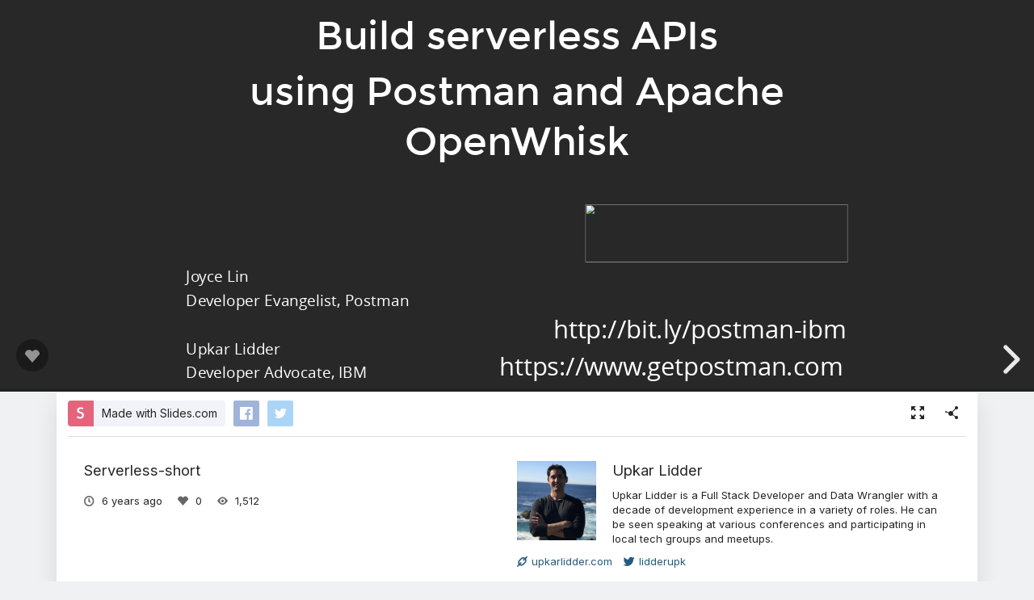

--- FILE ---
content_type: text/html; charset=utf-8
request_url: https://slides.com/upkar/serverless-quick
body_size: 25976
content:
<!DOCTYPE html>
<html class="sl-root decks show " data-account=""  lang="en">
  <head>
    <meta charset="utf-8" />

    <title>Serverless-short</title>
    <meta name="description" content="A presentation created with Slides." />
    <meta name="viewport" content="initial-scale=1.0" />

    <meta name="theme-color" content="#2f2f33" />

    <meta property="og:title" content="Serverless-short" />
    <meta property="og:description" content="A presentation created with Slides." />
    <meta property="og:site_name" content="Slides" />
    <meta property="og:image" content="https://media.slid.es/thumbnails/960d58586aea31f5ea0cc9282faeda7d/thumb.jpg?1567009942" />
    <meta property="og:type" content="article" />
    <meta property="og:url" content="https://slides.com/upkar/serverless-quick" />
    <meta property="fb:app_id" content="146002942236376" />

    <meta name="mobile-web-app-capable" content="yes" />
    <meta name="apple-mobile-web-app-capable" content="yes" />
    <meta name="msapplication-tap-highlight" content="no" />

    <link rel="icon" href="/favicon.ico">
    <link rel="canonical" href="https://slides.com/upkar/serverless-quick" />
    <link rel="manifest" href="/manifest.json">

    <link rel="preconnect" href="https://fonts.googleapis.com">
<link rel="preconnect" href="https://fonts.gstatic.com" crossorigin>
<link href="https://fonts.googleapis.com/css2?family=Inter:wght@400;500;600&display=swap" media="print" onload="this.onload=null;this.removeAttribute('media');" rel="stylesheet" data-application-font="inter">
<noscript>
  <link href="https://fonts.googleapis.com/css2?family=Inter:wght@400;500;600&display=swap" rel="stylesheet" data-application-font="inter">
</noscript>

    <link rel="stylesheet" media="all" href="//assets-v2.slid.es/assets/slides/slides-e4bce77e7bfd1ee1b97009bc63979436d231ccacef11289195bcd93c2abe43c7.css" />
    <link rel="stylesheet" media="all" href="//assets-v2.slid.es/assets/deck-consumption-7dc40ce40c9c447da4b1205282a22ab4ab344cfe4a8b321f35eec3f8496d79c3.css" />
    	<link rel="stylesheet" media="all" href="//assets-v2.slid.es/assets/deck-v2-29ef053ca201f1a5ae0e2a05a67b6df8dbc44fd5f665d71f8df5d78f4e5b95e7.css" />



<style id="user-css-output" type="text/css"></style>

    <meta name="csrf-param" content="authenticity_token" />
<meta name="csrf-token" content="tVvvqfCY6gy6LCjrbRQuRLvyC7rf0YA2SmOs5bnayKO7UPmiMnQlUx5vHb8OS0N5ypgRK3WXsnNQCfXzATc3tQ==" />
    <script async src="https://www.googletagmanager.com/gtag/js?id=G-LWVDH9STBJ"></script>
<script type="text/javascript">
  if( navigator.doNotTrack !== '1' && !/dnt=1/.test( window.location.search ) ) {
    window.slidesMeasurementId = 'G-LWVDH9STBJ';
    window.dataLayer = window.dataLayer || [];
    function gtag(){dataLayer.push(arguments);}
    gtag('js', new Date());
    gtag('config', 'G-LWVDH9STBJ', {
      page_title: 'decks-show'
    });

  }
</script>

    	<meta name="twitter:card" content="summary_large_image">
	<meta name="twitter:site" content="@Slides">
	<meta name="twitter:title" content="Serverless-short">
	<meta name="twitter:description" content="A presentation created with Slides.">
	<meta name="twitter:image" content="https://media.slid.es/thumbnails/960d58586aea31f5ea0cc9282faeda7d/thumb.jpg?1567009942">
	<meta name="apple-mobile-web-app-status-bar-style" content="black-translucent">

  </head>
  <body >
    
    <div id="container" class="container">
      

<header class="global-header show-on-scroll">
  <div class="wrapper">
    <div class="slides-logo logo-animation">
      <a class="symbol" href="/" aria-label="Go to the Slides homepage">
        <div class="box-1"></div>
        <div class="box-2"></div>
        <div class="box-3"></div>
      </a>
      <a class="word" href="/" aria-label="Go to the Slides homepage"></a>
    </div>
    <div class="nav-wrapper">
        <ul class="nav nav-full">
          <li class="nav-item " data-page-id="home/explore">
            <a class="nav-item-anchor" href="/explore"><span class="nav-item-label wide">Presentations</span></a>
          </li>
          <li class="nav-item " data-page-id="home/templates">
            <a class="nav-item-anchor" href="/templates"><span class="nav-item-label wide">Templates</span></a>
          </li>
          <li class="nav-item " data-page-id="home/features">
            <a class="nav-item-anchor" href="/features"><span class="nav-item-label">Features</span></a>
          </li>
          <li class="nav-item " data-page-id="marketing/teams">
            <a class="nav-item-anchor" href="/for-teams"><span class="nav-item-label wide">Teams</span></a>
          </li>
          <li class="nav-item " data-page-id="static/pricing">
            <a class="nav-item-anchor" href="/pricing?h=1"><span class="nav-item-label">Pricing</span></a>
          </li>
          <li class="nav-item-divider hide-in-overlay-menu"></li>
          <li class="nav-item hide-in-overlay-menu" data-page-id="sessions/new">
            <a class="nav-item-anchor" href="/users/sign_in"><span class="nav-item-label">Log in</span></a>
          </li>
          <li class="nav-item hide-in-overlay-menu nav-item-highlighted">
            <a class="nav-item-anchor" href="/pricing"><span class="nav-item-label">Sign up</span></a>
          </li>
        </ul>
        <ul class="nav nav-compact">
          <li class="nav-item" data-page-id="sessions/new">
            <a class="nav-item-anchor" href="/users/sign_in"><span class="nav-item-label">Log in</span></a>
          </li>
          <li class="nav-item">
            <a class="nav-item-anchor" href="/pricing"><span class="nav-item-label">Sign up</span></a>
          </li>
          <li class="nav-item menu-button nav-item-highlighted">
            <button class="nav-item-anchor">
              <span class="nav-item-label wide">Menu</span>
              <svg class="menu-arrow" viewBox="0 0 20 20" width="18" height="18" style="vertical-align: middle;">
                <path fill="currentColor" d="M4.516 7.548c0.436-0.446 1.043-0.481 1.576 0l3.908 3.747 3.908-3.747c0.533-0.481 1.141-0.446 1.574 0 0.436 0.445 0.408 1.197 0 1.615-0.406 0.418-4.695 4.502-4.695 4.502-0.217 0.223-0.502 0.335-0.787 0.335s-0.57-0.112-0.789-0.335c0 0-4.287-4.084-4.695-4.502s-0.436-1.17 0-1.615z"></path>
              </svg>
            </button>
          </li>
        </ul>
    </div>
  </div>
</header>


      
      <main id="main" class="main " role="main">
        







<div class="marquee">

	<div class="reveal-frame">
		<div class="reveal-viewport theme-font-montserrat theme-color-white-blue">
			<div class="reveal" lang="en">
				<div class="slides">
					<section data-id="ca204ec2bacbc3fe17da7574b7682aae" data-background-color="#282828"><div class="sl-block" data-block-type="text" style="width: 1280px; left: 0px; top: 0px; height: auto;" data-block-id="9351d19706779013b06e76d44cf99c7f"><div class="sl-block-content" data-placeholder-tag="h1" data-placeholder-text="Title Text" style="z-index: 10; color: rgb(255, 255, 255); border-width: 1px;">
<h1>Build serverless APIs</h1>

<h1>using Postman and Apache OpenWhisk</h1>
</div></div>
<div class="sl-block" data-block-type="text" data-block-id="74d470bec258d84580f7d84682012b47" style="height: auto; min-width: 30px; min-height: 30px; width: 600px; left: 0px; top: 495px;"><div class="sl-block-content" data-placeholder-tag="p" data-placeholder-text="Text" style="z-index: 11; color: rgb(255, 255, 255);">
<p style="text-align:left">Joyce Lin</p>

<p style="text-align:left">Developer Evangelist, Postman</p>

<p style="text-align:left"> </p>

<p style="text-align:left">Upkar Lidder</p>

<p style="text-align:left">Developer Advocate, IBM</p>
</div></div>
<div class="sl-block" data-block-type="image" style="min-width: 4px; min-height: 4px; width: 508px; height: 112px; left: 772px; top: 376px;" data-block-id="d3b30c2721ae37c90cae0362ed3dc1f0"><div class="sl-block-content" style="z-index: 12;"><img data-natural-width="576" data-natural-height="127" style="" data-lazy-loaded="" data-src="https://s3.amazonaws.com/media-p.slid.es/uploads/965709/images/5759709/pasted-from-clipboard.png"></div></div>

<div class="sl-block" data-block-type="text" data-block-id="8082fb62e374e0254ae480fec6c422e7" style="height: auto; min-width: 30px; min-height: 30px; width: 573px; left: 707px; top: 586px;"><div class="sl-block-content" data-placeholder-tag="p" data-placeholder-text="Text" style="z-index: 13;">
<p><span style="font-size:1.6em"><span style="color:#FFFFFF">http://bit.ly/postman-ibm</span></span></p>
</div></div>
<div class="sl-block" data-block-type="text" style="height: auto; min-width: 30px; min-height: 30px; width: 683px; left: 597px; top: 658px;" data-block-id="9076322721899a857e6279d01e62cfc2"><div class="sl-block-content" data-placeholder-tag="p" data-placeholder-text="Text" style="z-index: 15;">
<p><span style="font-size:1.6em"><span style="color:#FFFFFF">https://www.getpostman.com</span></span></p>
</div></div></section><section data-id="74b50975aad44a7a07a807a02aac4b7e">








<div class="sl-block" data-block-type="image" style="min-width: 4px; min-height: 4px; width: 1039px; height: 690px; left: 121px; top: 11px;" data-block-id="e4a5d3f51e6f70923cc8fe789be6259c"><div class="sl-block-content" style="z-index: 10;"><img style="left: 0px; top: -30px; width: 1039px; height: 720px;" data-natural-width="1644" data-natural-height="1139" data-lazy-loaded="" data-crop-x="0" data-crop-y="0.041667" data-crop-width="1" data-crop-height="0.958333" data-src="https://s3.amazonaws.com/media-p.slid.es/uploads/965709/images/5928114/pasted-from-clipboard.png"></div></div>
<div class="sl-block" data-block-type="text" style="height: auto; min-width: 30px; min-height: 30px; width: 371px; left: 455px; top: 681px;" data-block-id="14f044381783ce40b1120deafe363a28"><div class="sl-block-content" data-placeholder-tag="p" data-placeholder-text="Text" style="z-index: 11;">
<p><a href="http://tirefi.re/serverless/" target="_blank">http://tirefi.re/serverless/</a></p>
</div></div>
<div class="sl-block" data-block-type="text" style="height: auto; min-width: 30px; min-height: 30px; width: 91px; left: 1189px; top: 684px;" data-block-id="076ef462cc132b0d835a0596a6bc186e"><div class="sl-block-content" data-placeholder-tag="p" data-placeholder-text="Text" style="z-index: 14;">
<pre><span style="font-size:0.5em">@lidderupk</span></pre>
</div></div>
<div class="sl-block" data-block-type="text" style="height: auto; min-width: 30px; min-height: 30px; width: 123px; left: 0px; top: 684px;" data-block-id="87699c30dfa6185af408b58f62370e4e"><div class="sl-block-content" data-placeholder-tag="p" data-placeholder-text="Text" style="z-index: 15;" dir="ui">
<pre><span style="font-size:0.5em">IBM Developer</span></pre>
</div></div></section><section data-id="85e966b4f3a293bea6c76c0be81db45f"><div class="sl-block" data-block-type="text" style="width: 622px; left: 0px; top: 0px; height: auto;" data-block-id="58c9dac0a900e7ce8c86032f69512327"><div class="sl-block-content" data-placeholder-tag="h2" data-placeholder-text="Title Text" style="text-align: left; z-index: 10;">
<h2>What is Serverless</h2>
</div></div>
<div class="sl-block" data-block-type="text" style="width: 1268px; left: 12px; top: 140px; height: auto;" data-block-id="50880ad8c5e45d383944f03aef357972"><div class="sl-block-content" data-placeholder-tag="p" data-placeholder-text="Lorem ipsum dolor sit amet, consectetur adipiscing elit. Morbi nec metus justo. Aliquam erat volutpat." style="z-index: 11; text-align: left;" dir="ui">
<p>S<span style="font-size:0.7em">erverless computing refers to the concept of building and running applications that <span style="color:#008000"><span style="font-size:1.2em"><strong>do not require server management</strong></span></span>.</span></p>

<p> </p>

<p>I<span style="font-size:0.7em">t describes a finer-grained deployment model where applications, <span style="color:#008000"><strong><span style="font-size:1.2em">bundled as one or more functions</span></strong></span>, are uploaded to a platform and then <span style="font-size:1.2em"><strong><span style="color:#008000">executed, scaled, and billed in response to the exact demand</span></strong></span> needed at the moment.</span></p>

<p> </p>

<p>I<span style="font-size:0.7em">t refers to the idea that consumers of serverless computing <span style="color:#008000"><strong><span style="font-size:1.2em">no longer need to spend time and resources on server provisioning, maintenance, updates, scaling, and capacity planning</span></strong></span>. Instead, all of these tasks and capabilities are handled by a serverless platform and are completely <span style="color:#008000"><strong><span style="font-size:1.2em">abstracted away from the developers</span></strong></span></span>​.</p>

<p><span style="font-size:0.5em"><strong>Cloud Native Computing Foundation</strong></span></p>

<p><span style="font-size:0.5em">https://github.com/cncf/wg-serverless/tree/master/whitepapers/serverless-overview</span></p>
</div></div>

<div class="sl-block" data-block-type="shape" style="width: 842px; height: 39px; left: 5px; top: 144px;" data-block-id="c333019331387a9d4ca2dab5fe3def55"><div class="sl-block-style" style="z-index: 12; opacity: 0.9;"><div class="sl-block-content" data-shape-type="rect" data-shape-fill-color="rgb(204, 204, 204)" data-shape-stretch="true" style="z-index: 12; transition-duration: 0.6s; transition-delay: 1.5s;" data-animation-type="fade-in"><svg xmlns="http://www.w3.org/2000/svg" version="1.1" width="100%" height="100%" preserveaspectratio="none" viewbox="0 0 842 39"><rect width="842" height="39" rx="0" ry="0" class="shape-element" fill="rgb(204, 204, 204)"></rect></svg></div></div></div>
<div class="sl-block" data-block-type="shape" style="width: 661px; height: 39px; left: 5px; top: 274px;" data-block-id="94753c55751ce42d31fd139eef30ed14"><div class="sl-block-style" style="z-index: 13; opacity: 0.9;"><div class="sl-block-content" data-shape-type="rect" data-shape-fill-color="rgb(204, 204, 204)" data-shape-stretch="true" style="z-index: 13; transition-duration: 0.6s; transition-delay: 1.5s;" data-animation-type="fade-in"><svg xmlns="http://www.w3.org/2000/svg" version="1.1" width="100%" height="100%" preserveaspectratio="none" viewbox="0 0 661 39"><rect width="661" height="39" rx="0" ry="0" class="shape-element" fill="rgb(204, 204, 204)"></rect></svg></div></div></div>
<div class="sl-block" data-block-type="shape" style="width: 186px; height: 33px; left: 5px; top: 319px;" data-block-id="e954b2447a2f20082e181f63b60daa14"><div class="sl-block-style" style="z-index: 14; opacity: 0.9;"><div class="sl-block-content" data-shape-type="rect" data-shape-fill-color="rgb(204, 204, 204)" data-shape-stretch="true" style="z-index: 14; transition-duration: 0.6s; transition-delay: 1.5s;" data-animation-type="fade-in"><svg xmlns="http://www.w3.org/2000/svg" version="1.1" width="100%" height="100%" preserveaspectratio="none" viewbox="0 0 186 33"><rect width="186" height="33" rx="0" ry="0" class="shape-element" fill="rgb(204, 204, 204)"></rect></svg></div></div></div>
<div class="sl-block" data-block-type="shape" style="width: 235px; height: 39px; left: 965px; top: 319px;" data-block-id="a29c42cffe410f8a860f0416cdfcb7e3"><div class="sl-block-style" style="z-index: 15; opacity: 0.9;"><div class="sl-block-content" data-shape-type="rect" data-shape-fill-color="rgb(204, 204, 204)" data-shape-stretch="true" style="z-index: 15; transition-duration: 0.6s; transition-delay: 1.5s;" data-animation-type="fade-in"><svg xmlns="http://www.w3.org/2000/svg" version="1.1" width="100%" height="100%" preserveaspectratio="none" viewbox="0 0 235 39"><rect width="235" height="39" rx="0" ry="0" class="shape-element" fill="rgb(204, 204, 204)"></rect></svg></div></div></div>
<div class="sl-block" data-block-type="shape" style="width: 601px; height: 39px; left: 0px; top: 408px;" data-block-id="b242bea3231f7af5cd0283073813f616"><div class="sl-block-style" style="z-index: 17; opacity: 0.9;"><div class="sl-block-content" data-shape-type="rect" data-shape-fill-color="rgb(204, 204, 204)" data-shape-stretch="true" style="z-index: 17; transition-duration: 0.6s; transition-delay: 1.5s;" data-animation-type="fade-in"><svg xmlns="http://www.w3.org/2000/svg" version="1.1" width="100%" height="100%" preserveaspectratio="none" viewbox="0 0 601 39"><rect width="601" height="39" rx="0" ry="0" class="shape-element" fill="rgb(204, 204, 204)"></rect></svg></div></div></div>
<div class="sl-block" data-block-type="shape" style="width: 674px; height: 39px; left: 5px; top: 484px;" data-block-id="b0b02f1b0880db688ffe0a3caff6ea89"><div class="sl-block-style" style="z-index: 19; opacity: 0.9;"><div class="sl-block-content" data-shape-type="rect" data-shape-fill-color="rgb(204, 204, 204)" data-shape-stretch="true" style="z-index: 19; transition-duration: 0.6s; transition-delay: 1.5s;" data-animation-type="fade-in"><svg xmlns="http://www.w3.org/2000/svg" version="1.1" width="100%" height="100%" preserveaspectratio="none" viewbox="0 0 674 39"><rect width="674" height="39" rx="0" ry="0" class="shape-element" fill="rgb(204, 204, 204)"></rect></svg></div></div></div>
<div class="sl-block" data-block-type="shape" style="width: 294px; height: 39px; left: 947px; top: 445px;" data-block-id="3b9be65f1ebc27c444d4365d2d15c411"><div class="sl-block-style" style="z-index: 20; opacity: 0.9;"><div class="sl-block-content" data-shape-type="rect" data-shape-fill-color="rgb(204, 204, 204)" data-shape-stretch="true" style="z-index: 20; transition-duration: 0.6s; transition-delay: 1.5s;" data-animation-type="fade-in"><svg xmlns="http://www.w3.org/2000/svg" version="1.1" width="100%" height="100%" preserveaspectratio="none" viewbox="0 0 294 39"><rect width="294" height="39" rx="0" ry="0" class="shape-element" fill="rgb(204, 204, 204)"></rect></svg></div></div></div>
<div class="sl-block" data-block-type="shape" style="width: 180px; height: 33px; left: 1100px; top: 280px;" data-block-id="dbb404c0e7dc0a73a97e99e007dced4d"><div class="sl-block-style" style="z-index: 21; opacity: 0.9;"><div class="sl-block-content" data-shape-type="rect" data-shape-fill-color="rgb(204, 204, 204)" data-shape-stretch="true" style="z-index: 21; transition-duration: 0.6s; transition-delay: 1.5s;" data-animation-type="fade-in"><svg xmlns="http://www.w3.org/2000/svg" version="1.1" width="100%" height="100%" preserveaspectratio="none" viewbox="0 0 180 33"><rect width="180" height="33" rx="0" ry="0" class="shape-element" fill="rgb(204, 204, 204)"></rect></svg></div></div></div>
<div class="sl-block" data-block-type="text" style="height: auto; min-width: 30px; min-height: 30px; width: 91px; left: 1189px; top: 684px;" data-block-id="7f19ff8aca881ab317753ff3bc6d7033"><div class="sl-block-content" data-placeholder-tag="p" data-placeholder-text="Text" style="z-index: 22;">
<pre><span style="font-size:0.5em">@lidderupk</span></pre>
</div></div>
<div class="sl-block" data-block-type="text" style="height: auto; min-width: 30px; min-height: 30px; width: 123px; left: 0px; top: 684px;" data-block-id="d7194eac21f7d99dda33bd97c4c7c5ef"><div class="sl-block-content" data-placeholder-tag="p" data-placeholder-text="Text" style="z-index: 23;" dir="ui">
<pre><span style="font-size:0.5em">IBM Developer</span></pre>
</div></div></section><section data-id="3bd7865a0496d5751bde1475801ca898">

<div class="sl-block" data-block-type="text" style="width: 622px; left: 3px; top: 0px; height: auto;" data-block-id="3db0db740324d1f2657c187fa4488579"><div class="sl-block-content" data-placeholder-tag="h2" data-placeholder-text="Title Text" style="text-align: left; z-index: 10;">
<h2>Use Cases</h2>
</div></div>
<div class="sl-block" data-block-type="text" style="height: auto; min-width: 30px; min-height: 30px; width: 1280px; left: 3px; top: 140px;" data-block-id="4911e9921c30a4dfbdbf2ee751f074f2"><div class="sl-block-content" data-placeholder-tag="p" data-placeholder-text="Text" style="z-index: 11; text-align: left;">
<ul>
	<li>
<strong><span>Secure and scalable </span>APIs</strong>
	<ul>
		<li>API Gateway <span style="font-size:1.4em">➸</span> Function</li>
		<li>HTTP level scaling</li>
	</ul>
	</li>
</ul>

<p> </p>

<ul>
	<li>
<strong>Backend services / micro services</strong>

	<ul>
		<li>function/service level scaling</li>
		<li>polyglot functions</li>
	</ul>
	</li>
</ul>

<p> </p>

<ul>
	<li>
<strong>Event Driven Programming</strong>

	<ul>
		<li>Changes in database</li>
		<li>Social events</li>
	</ul>
	</li>
</ul>
</div></div>

<div class="sl-block" data-block-type="image" data-block-id="5f72e3fcafadf996ba5ad0193d0edfc5" style="min-width: 4px; min-height: 4px; width: 557px; height: 136px; left: 596px; top: 115px;"><div class="sl-block-content" style="z-index: 12;"><img data-natural-width="748" data-natural-height="182" style="" data-lazy-loaded="" data-src="https://s3.amazonaws.com/media-p.slid.es/uploads/965709/images/5894141/pasted-from-clipboard.png"></div></div>
<div class="sl-block" data-block-type="image" data-block-id="1407004ba144b0215c051700470e1dc6" style="min-width: 4px; min-height: 4px; width: 549px; height: 139px; left: 596px; top: 322px;"><div class="sl-block-content" style="z-index: 13;"><img data-natural-width="750" data-natural-height="190" style="" data-lazy-loaded="" data-src="https://s3.amazonaws.com/media-p.slid.es/uploads/965709/images/5894143/pasted-from-clipboard.png"></div></div>
<div class="sl-block" data-block-type="image" data-block-id="a7e8ea02388b70ba4156e069eeacfb20" style="min-width: 4px; min-height: 4px; width: 549px; height: 119px; left: 596px; top: 556px;"><div class="sl-block-content" style="z-index: 15;"><img data-natural-width="748" data-natural-height="162" style="" data-lazy-loaded="" data-src="https://s3.amazonaws.com/media-p.slid.es/uploads/965709/images/5894144/pasted-from-clipboard.png"></div></div>
<div class="sl-block" data-block-type="text" style="height: auto; min-width: 30px; min-height: 30px; width: 91px; left: 1192px; top: 684px;" data-block-id="ad5db80a27f764878e962b79ba5a30ab"><div class="sl-block-content" data-placeholder-tag="p" data-placeholder-text="Text" style="z-index: 17;">
<pre><span style="font-size:0.5em">@lidderupk</span></pre>
</div></div>
<div class="sl-block" data-block-type="text" style="height: auto; min-width: 30px; min-height: 30px; width: 123px; left: 3px; top: 684px;" data-block-id="5f9c4d8346ba4083f071ff31a0d4c3d8"><div class="sl-block-content" data-placeholder-tag="p" data-placeholder-text="Text" style="z-index: 18;" dir="ui">
<pre><span style="font-size:0.5em">IBM Developer</span></pre>
</div></div></section><section data-id="72e2db6b06624221f8cc5db01af53161"><div class="sl-block" data-block-type="text" style="width: 622px; left: 0px; top: 0px; height: auto;" data-block-id="ebe6af6ce89f198e01dc507498d6ae7b"><div class="sl-block-content" data-placeholder-tag="h2" data-placeholder-text="Title Text" style="text-align: left; z-index: 10;">
<h2>Leans well to ...</h2>
</div></div>
<div class="sl-block" data-block-type="text" style="height: auto; width: 1280px; left: 0px; top: 136px;" data-block-id="a36111efca473c104222f68e0454ac23"><div class="sl-block-content" data-placeholder-tag="p" data-placeholder-text="Text" style="z-index: 11; text-align: left;">
<ul>
	<li>Small, focused, asynchronous, concurrent, easy to parallelize into independent units of work</li>
</ul>

<p> </p>

<ul>
	<li>Infrequent or has sporadic demand, with large, unpredictable variance in scaling requirements</li>
</ul>

<p> </p>

<ul>
	<li>Stateless, ephemeral, without a major need for instantaneous cold start time</li>
</ul>

<p> </p>

<ul>
	<li>Highly dynamic in terms of changing business requirements that drive a need for accelerated developer velocity</li>
</ul>

<p> </p>
</div></div>
<div class="sl-block" data-block-type="text" style="height: auto; min-width: 30px; min-height: 30px; width: 91px; left: 1189px; top: 684px;" data-block-id="94b1d147d3c7299a9f7b3915b7ccf0bb"><div class="sl-block-content" data-placeholder-tag="p" data-placeholder-text="Text" style="z-index: 14;">
<pre><span style="font-size:0.5em">@lidderupk</span></pre>
</div></div>
<div class="sl-block" data-block-type="text" style="height: auto; min-width: 30px; min-height: 30px; width: 123px; left: 0px; top: 684px;" data-block-id="f70efc563ade497aadea1161b8cf648d"><div class="sl-block-content" data-placeholder-tag="p" data-placeholder-text="Text" style="z-index: 15;" dir="ui">
<pre><span style="font-size:0.5em">IBM Developer</span></pre>
</div></div></section><section data-id="b38c361563dc8476813e110096b525cc"><div class="sl-block" data-block-type="image" style="min-width: 4px; min-height: 4px; width: 1280px; height: 667px; left: 0px; top: 53px;" data-block-id="5fb286b9d300a6943a8bc0640eca436f"><div class="sl-block-content" style="z-index: 10;"><img style="" data-natural-width="2158" data-natural-height="1124" data-lazy-loaded="" data-src="https://s3.amazonaws.com/media-p.slid.es/uploads/965709/images/5855710/pasted-from-clipboard.png"></div></div>
<div class="sl-block" data-block-type="text" style="width: 622px; left: 0px; top: 0px; height: auto;" data-block-id="b7b9bac4983536905dd5ce55e27c53d7"><div class="sl-block-content" data-placeholder-tag="h2" data-placeholder-text="Title Text" style="text-align: left; z-index: 11;" dir="ui">
<h2>Example - Game App</h2>
</div></div>
<div class="sl-block" data-block-type="text" style="height: auto; min-width: 30px; min-height: 30px; width: 91px; left: 1189px; top: 684px;" data-block-id="88bf82165f3a9d364413d8291c5d2eec"><div class="sl-block-content" data-placeholder-tag="p" data-placeholder-text="Text" style="z-index: 14;">
<pre><span style="font-size:0.5em">@lidderupk</span></pre>
</div></div>
<div class="sl-block" data-block-type="text" style="height: auto; min-width: 30px; min-height: 30px; width: 123px; left: 0px; top: 684px;" data-block-id="bff7c7d16d3bd637634e91631e18abd4"><div class="sl-block-content" data-placeholder-tag="p" data-placeholder-text="Text" style="z-index: 15;" dir="ui">
<pre><span style="font-size:0.5em">IBM Developer</span></pre>
</div></div></section><section data-id="1cccfb48c5537c01b54cabd2561c9f0c"><div class="sl-block" data-block-type="text" style="width: 835px; left: 0px; top: 0px; height: auto;" data-block-id="bbcf3ea19b3b9a73d2393eb916d82348"><div class="sl-block-content" data-placeholder-tag="h2" data-placeholder-text="Title Text" style="text-align: left; z-index: 10;" dir="ui">
<h2>Example - Conference App</h2>
</div></div>
<div class="sl-block" data-block-type="image" style="min-width: 4px; min-height: 4px; width: 1270px; height: 660px; left: 5px; top: 60px;" data-block-id="586e6b7063a3f851970eb4463fd866ab"><div class="sl-block-content" style="z-index: 11;"><img style="" data-natural-width="2150" data-natural-height="1118" data-lazy-loaded="" data-src="https://s3.amazonaws.com/media-p.slid.es/uploads/965709/images/5855714/pasted-from-clipboard.png"></div></div>
<div class="sl-block" data-block-type="text" style="height: auto; min-width: 30px; min-height: 30px; width: 91px; left: 1189px; top: 684px;" data-block-id="25e2e7d52eb8faf77fd5b0883899b5ac"><div class="sl-block-content" data-placeholder-tag="p" data-placeholder-text="Text" style="z-index: 14;">
<pre><span style="font-size:0.5em">@lidderupk</span></pre>
</div></div>
<div class="sl-block" data-block-type="text" style="height: auto; min-width: 30px; min-height: 30px; width: 123px; left: 0px; top: 684px;" data-block-id="e9522d0a4ef4d6fac7d2a8d657fc8cc6"><div class="sl-block-content" data-placeholder-tag="p" data-placeholder-text="Text" style="z-index: 15;" dir="ui">
<pre><span style="font-size:0.5em">IBM Developer</span></pre>
</div></div></section><section data-id="9f552d4ba018b78411340d55469198a5"><div class="sl-block" data-block-type="text" style="width: 622px; left: 0px; top: 0px; height: auto;" data-block-id="a9470a846f6d8f7049eab162d78bf0ba"><div class="sl-block-content" data-placeholder-tag="h2" data-placeholder-text="Title Text" style="text-align: left; z-index: 10;">
<h2>Serverless Landscape</h2>
</div></div>



<div class="sl-block" data-block-type="text" style="height: auto; min-width: 30px; min-height: 30px; width: 123px; left: 62px; top: 334px;" data-block-id="4337a511decef8be143a37dd6ecf3913"><div class="sl-block-style" style="z-index: 11; transform: rotate(270deg);"><div class="sl-block-content" data-placeholder-tag="p" data-placeholder-text="Text" style="z-index: 11; color: rgb(39, 78, 19);">
<h3><span style="font-size:0.5em">Hosted</span></h3>
</div></div></div>
<div class="sl-block" data-block-type="text" style="height: auto; min-width: 30px; min-height: 30px; width: 123px; left: 62px; top: 577px;" data-block-id="d023f394cc5668a020a87018d6593597"><div class="sl-block-style" style="z-index: 12; transform: rotate(270deg);"><div class="sl-block-content" data-placeholder-tag="p" data-placeholder-text="Text" style="z-index: 12; color: rgb(39, 78, 19);">
<h3><span style="font-size:0.5em">Installable</span></h3>
</div></div></div>
<div class="sl-block" data-block-type="image" style="min-width: 4px; min-height: 4px; width: 806px; height: 209px; left: 151px; top: 500px;" data-block-id="eb4aaa162d2edd9e65fed81d40f9ab4d"><div class="sl-block-content" style="z-index: 13;"><img style="" data-natural-width="1109" data-natural-height="287" data-lazy-loaded="" data-src="https://s3.amazonaws.com/media-p.slid.es/uploads/965709/images/5814327/pasted-from-clipboard.png"></div></div>
<div class="sl-block" data-block-type="image" style="min-width: 4px; min-height: 4px; width: 809px; height: 425px; left: 151px; top: 75px;" data-block-id="c85f82648406b57cf79bdae057725688"><div class="sl-block-content" style="z-index: 14;"><img style="" data-natural-width="2038" data-natural-height="1070" data-lazy-loaded="" data-src="https://s3.amazonaws.com/media-p.slid.es/uploads/965709/images/6373364/pasted-from-clipboard.png"></div></div>
<div class="sl-block" data-block-type="text" style="height: auto; min-width: 30px; min-height: 30px; width: 645px; left: 300px; top: 681px;" data-block-id="7ef0f036e450594c434d71823ac822b7"><div class="sl-block-content" data-placeholder-tag="p" data-placeholder-text="Text" style="z-index: 16;">
<p><u><span style="font-size:0.9em">https://github.com/cncf/landscape#serverless</span></u></p>
</div></div>
<div class="sl-block" data-block-type="text" style="height: auto; min-width: 30px; min-height: 30px; width: 91px; left: 1189px; top: 684px;" data-block-id="b273d4bd12e2128f7fff1d86d3bfb0f7"><div class="sl-block-content" data-placeholder-tag="p" data-placeholder-text="Text" style="z-index: 18;">
<pre><span style="font-size:0.5em">@lidderupk</span></pre>
</div></div>
<div class="sl-block" data-block-type="text" style="height: auto; min-width: 30px; min-height: 30px; width: 123px; left: 0px; top: 684px;" data-block-id="1fb447085e3b5eeb6d5b50770bf8cf2b"><div class="sl-block-content" data-placeholder-tag="p" data-placeholder-text="Text" style="z-index: 19;" dir="ui">
<pre><span style="font-size:0.5em">IBM Developer</span></pre>
</div></div></section><section data-id="f3a3e533ceb7344f57e9053a1bab7054"><div class="sl-block" data-block-type="text" style="width: 622px; left: 0px; top: 0px; height: auto;" data-block-id="22c5f8907377a573b8c0c2dd864425dd"><div class="sl-block-content" data-placeholder-tag="h2" data-placeholder-text="Title Text" style="text-align: left; z-index: 10;">
<h2>Serverless Landscape</h2>
</div></div>






<div class="sl-block" data-block-type="text" style="height: auto; min-width: 30px; min-height: 30px; width: 1268px; left: 12px; top: 94px;" data-block-id="3b5218869be678dd6f236e47a982230f"><div class="sl-block-content" data-placeholder-tag="p" data-placeholder-text="Text" style="z-index: 11;" dir="ui">
<p style="text-align:left"><span style="font-size:0.7em"><strong>Amazon Lambda</strong></span></p>

<p style="text-align:left"><span style="font-size:0.7em">•Node.js, Python, Java, C# and Go</span></p>

<p style="text-align:left"> </p>

<p style="text-align:left"><span style="font-size:0.7em"><strong>IBM Cloud Functions</strong></span></p>

<p style="text-align:left"><span style="font-size:0.7em">•Node.js 8, Node.js 6, Python 3.6.4, Python 3.6.1, PHP 7.1, PHP 7.2,  and Swift 4, Swift 3.1.1, Ruby 2.5, Docker</span></p>

<p style="text-align:left"><span style="font-size:0.7em">•Recent change – 2GB max memory and 10 minutes run limit.</span></p>

<p style="text-align:left"> </p>

<p style="text-align:left"><span style="font-size:0.7em"><strong>Microsoft Azure</strong></span></p>

<p style="text-align:left"><span style="font-size:0.7em">•C#, F#, Node.js (in GA), Java, Python, PHP, TypeScript, Bash, PowerShell (experimental mode)</span></p>

<p style="text-align:left"> </p>

<p style="text-align:left"><span style="font-size:0.7em"><strong>Google Cloud Function</strong></span></p>

<p style="text-align:left"><span style="font-size:0.7em">•Node.js, Python</span></p>
</div></div>
<div class="sl-block" data-block-type="shape" style="min-width: 4px; min-height: 4px; width: 1268px; height: 588px; left: 6px; top: 86px;" data-block-id="a16d79f118c79f8ea4c25099e19c85d7"><div class="sl-block-style" style="z-index: 12; opacity: 0.85;"><div class="sl-block-content" data-shape-type="rect" data-shape-fill-color="rgb(204, 204, 204)" data-shape-stretch="true" style="z-index: 12;"><svg xmlns="http://www.w3.org/2000/svg" version="1.1" width="100%" height="100%" preserveaspectratio="none" viewbox="0 0 1268 588"><rect width="1268" height="588" rx="0" ry="0" class="shape-element" fill="rgb(204, 204, 204)"></rect></svg></div></div></div>
<div class="sl-block" data-block-type="shape" style="min-width: 4px; min-height: 4px; width: 438px; height: 435px; left: 421px; top: 143px;" data-block-id="8443fd6ab735d68a3826daf7f502f84e"><div class="sl-block-content" data-shape-type="symbol-wondering" data-shape-fill-color="rgb(166, 28, 0)" data-shape-stretch="true" style="z-index: 13;"><svg xmlns="http://www.w3.org/2000/svg" version="1.1" width="100%" height="100%" preserveaspectratio="none" viewbox="0 0 32 32"><g class="shape-element" fill="rgb(166, 28, 0)"><path d="M16 32c8.837 0 16-7.163 16-16s-7.163-16-16-16-16 7.163-16 16 7.163 16 16 16zM16 3c7.18 0 13 5.82 13 13s-5.82 13-13 13-13-5.82-13-13 5.82-13 13-13zM23.304 18.801l0.703 2.399-13.656 4-0.703-2.399zM8 10c0-1.105 0.895-2 2-2s2 0.895 2 2c0 1.105-0.895 2-2 2-1.105 0-2-0.895-2-2zM20 10c0-1.105 0.895-2 2-2s2 0.895 2 2c0 1.105-0.895 2-2 2-1.105 0-2-0.895-2-2z"></path></g></svg></div></div>
<div class="sl-block" data-block-type="text" style="height: auto; min-width: 30px; min-height: 30px; width: 600px; left: 346px; top: 600px;" data-block-id="cb1a5d128567f28bea5e063b090ee59d"><div class="sl-block-content" data-placeholder-tag="p" data-placeholder-text="Text" style="z-index: 15; color: rgb(166, 28, 0);">
<p><strong>This space is constantly changing !</strong></p>
</div></div>
<div class="sl-block" data-block-type="text" style="height: auto; min-width: 30px; min-height: 30px; width: 91px; left: 1189px; top: 684px;" data-block-id="b8c530c0770ccccda989650115653535"><div class="sl-block-content" data-placeholder-tag="p" data-placeholder-text="Text" style="z-index: 17;">
<pre><span style="font-size:0.5em">@lidderupk</span></pre>
</div></div>
<div class="sl-block" data-block-type="text" style="height: auto; min-width: 30px; min-height: 30px; width: 123px; left: 0px; top: 684px;" data-block-id="d23d937b6dee01eb511b7f11d8e0812d"><div class="sl-block-content" data-placeholder-tag="p" data-placeholder-text="Text" style="z-index: 18;" dir="ui">
<pre><span style="font-size:0.5em">IBM Developer</span></pre>
</div></div></section><section data-id="d8f21b7b318a804e53b70b95ede46d27"><div class="sl-block" data-block-type="text" style="width: 622px; left: 0px; top: 0px; height: auto;" data-block-id="98eb45e6f03176a03b65eb4e4e345691"><div class="sl-block-content" data-placeholder-tag="h2" data-placeholder-text="Title Text" style="text-align: left; z-index: 10;">
<h2>Apache OpenWhisk</h2>
</div></div>
<div class="sl-block" data-block-type="text" data-block-id="a7f1d191263a634c58221b673e15bd89" style="height: auto; min-width: 30px; min-height: 30px; width: 1277px; left: 0px; top: 116px;"><div class="sl-block-style" style="z-index: 11; transform: rotate(360deg);"><div class="sl-block-content" data-placeholder-tag="p" data-placeholder-text="Text" style="z-index: 11; text-align: left;">
<p><span style="font-size:1.0em">Apache OpenWhisk is an open source, distributed Serverless platform that supports a programming model in which developers write functional logic (called <strong><span style="color:#FF0000">Actions</span></strong>), in any supported programming language, that can be dynamically scheduled and run (with <strong><span style="color:#FF0000">Rules</span></strong>) in response to associated events (via <span style="color:#FF0000"><strong>Triggers</strong></span>) from external sources ( Feeds) or from HTTP requests.</span></p>
</div></div></div>
<div class="sl-block" data-block-type="image" data-block-id="04669dd34a9cfe192b1fac13f9c03d2b" style="min-width: 4px; min-height: 4px; width: 1010px; height: 363px; left: 137px; top: 311px;"><div class="sl-block-content" style="z-index: 12;"><img style="" data-natural-width="960" data-natural-height="345" data-lazy-loaded="" data-src="https://s3.amazonaws.com/media-p.slid.es/uploads/965709/images/5654398/pasted-from-clipboard.png"></div></div>
<div class="sl-block" data-block-type="text" style="height: auto; min-width: 30px; min-height: 30px; width: 91px; left: 1189px; top: 684px;" data-block-id="132eff9e16ac46373e4ffa4e07f0ea0f"><div class="sl-block-content" data-placeholder-tag="p" data-placeholder-text="Text" style="z-index: 15;">
<pre><span style="font-size:0.5em">@lidderupk</span></pre>
</div></div>
<div class="sl-block" data-block-type="text" style="height: auto; min-width: 30px; min-height: 30px; width: 123px; left: 0px; top: 684px;" data-block-id="6c26e226e734833408504e83360d1240"><div class="sl-block-content" data-placeholder-tag="p" data-placeholder-text="Text" style="z-index: 16;" dir="ui">
<pre><span style="font-size:0.5em">IBM Developer</span></pre>
</div></div></section><section data-id="cb5d65d7d3dfa2bb26fbb6eb3f6024b9">


<div class="sl-block" data-block-type="text" style="width: 622px; left: 0px; top: 0px; height: auto;" data-block-id="daac0cfadaa8ac28516894963d1283ee"><div class="sl-block-content" data-placeholder-tag="h2" data-placeholder-text="Title Text" style="text-align: left; z-index: 10;">
<h2>Apache OpenWhisk</h2>
</div></div>
<div class="sl-block" data-block-type="image" style="min-width: 4px; min-height: 4px; width: 1225px; height: 572px; left: 28px; top: 111px;" data-block-id="13d60f7189a89cfbc2daf4252a4bf84f"><div class="sl-block-content" style="z-index: 11;"><img style="" data-natural-width="987" data-natural-height="461" data-lazy-loaded="" data-src="https://s3.amazonaws.com/media-p.slid.es/uploads/965709/images/5654663/pasted-from-clipboard.png"></div></div>

<div class="sl-block" data-block-type="text" style="width: 148px; left: 1105px; top: 654px; height: auto;" data-block-id="bf9cfd4e8e59a6fa13722b16001ffd10"><div class="sl-block-content" data-placeholder-tag="h2" data-placeholder-text="Title Text" style="text-align: left; z-index: 14; background-color: rgb(92, 172, 159); color: rgb(255, 255, 255);">
<pre>Packages</pre>
</div></div>
<div class="sl-block" data-block-type="text" style="height: auto; min-width: 30px; min-height: 30px; width: 91px; left: 1189px; top: 684px;" data-block-id="b64ad043f4788fb429ef97774d7a4521"><div class="sl-block-content" data-placeholder-tag="p" data-placeholder-text="Text" style="z-index: 15;">
<pre><span style="font-size:0.5em">@lidderupk</span></pre>
</div></div>
<div class="sl-block" data-block-type="text" style="height: auto; min-width: 30px; min-height: 30px; width: 123px; left: 0px; top: 684px;" data-block-id="6075ee0dd377d5c58804dfbe22e7b133"><div class="sl-block-content" data-placeholder-tag="p" data-placeholder-text="Text" style="z-index: 16;" dir="ui">
<pre><span style="font-size:0.5em">IBM Developer</span></pre>
</div></div></section><section data-id="4a6b1eca07d0b94d82714eeabf4a9502"><div class="sl-block" data-block-type="text" style="width: 702px; left: 0px; top: 0px; height: auto;" data-block-id="d3a4f12da7d503d588fda3231f4d9911"><div class="sl-block-content" data-placeholder-tag="h2" data-placeholder-text="Title Text" style="text-align: left; z-index: 11;">
<h2>Apache OpenWhisk (js)</h2>
</div></div>












<div class="sl-block" data-block-type="line" style="width: auto; height: auto; left: 180px; top: 110px;" data-block-id="93a28fca73352c09bbdec76301c6fcf7"><div class="sl-block-content" data-line-x1="-1" data-line-y1="-33" data-line-x2="-1" data-line-y2="-96" data-line-color="#cc0000" data-line-start-type="line-arrow" data-line-end-type="none" style="z-index: 12;" data-line-width="5px"><svg xmlns="http://www.w3.org/2000/svg" version="1.1" preserveaspectratio="xMidYMid" width="1" height="63" viewbox="-1 -96 1 63"><line stroke="rgba(0,0,0,0)" stroke-width="15" x1="-0.5" y1="-36.5" x2="-0.5" y2="-95.5"></line><line stroke="#cc0000" stroke-width="5" x1="-0.5" y1="-36.5" x2="-0.5" y2="-95.5"></line><path style="fill: rgba(0,0,0,0);" stroke="#cc0000" stroke-width="5" transform="translate(-1,-37) rotate(0)" d="M -11.25 -11.25 L 0 0 L 11.25 -11.25"></path></svg></div></div>
<div class="sl-block" data-block-type="text" style="height: auto; width: 114px; left: 559px; top: 99px;" data-block-id="a0f94c0b773b83e58e73d25d281682bb"><div class="sl-block-content" data-placeholder-tag="p" data-placeholder-text="Text" style="z-index: 13; font-size: 60%; color: rgb(153, 0, 255); border-style: solid; border-width: 1px;">
<p><strong>Entry point </strong></p>
</div></div>
<div class="sl-block" data-block-type="line" style="width: auto; height: auto; left: 260px; top: 185px;" data-block-id="237bae8422e375876f71005e487b2445"><div class="sl-block-content" data-line-x1="-140" data-line-y1="-20" data-line-x2="255" data-line-y2="-20" data-line-color="#cc0000" data-line-start-type="line-arrow" data-line-end-type="none" style="z-index: 16;" data-line-width="5px"><svg xmlns="http://www.w3.org/2000/svg" version="1.1" preserveaspectratio="xMidYMid" width="395" height="1" viewbox="-140 -20 395 1"><line stroke="rgba(0,0,0,0)" stroke-width="15" x1="-135.5" y1="-19.5" x2="255.5" y2="-19.5"></line><line stroke="#cc0000" stroke-width="5" x1="-135.5" y1="-19.5" x2="255.5" y2="-19.5"></line><path style="fill: rgba(0,0,0,0);" stroke="#cc0000" stroke-width="5" transform="translate(-136,-20) rotate(90)" d="M -11.25 -11.25 L 0 0 L 11.25 -11.25"></path></svg></div></div>
<div class="sl-block" data-block-type="text" style="height: auto; width: 114px; left: 655px; top: 173px;" data-block-id="4c519e8459447c4dc1422500bbfd9676"><div class="sl-block-content" data-placeholder-tag="p" data-placeholder-text="Text" style="z-index: 14; font-size: 60%; color: rgb(153, 0, 255); border-style: solid; border-width: 1px;">
<p><strong>Object In</strong></p>
</div></div>

<div class="sl-block" data-block-type="line" style="width: auto; height: auto; left: 459px; top: 241px;" data-block-id="8995ecf0b81ace028ef1998545b0b228"><div class="sl-block-content" data-line-x1="39" data-line-y1="-50" data-line-x2="349" data-line-y2="-50" data-line-color="#cc0000" data-line-start-type="line-arrow" data-line-end-type="none" style="z-index: 18;" data-line-width="5px"><svg xmlns="http://www.w3.org/2000/svg" version="1.1" preserveaspectratio="xMidYMid" width="310" height="1" viewbox="39 -50 310 1"><line stroke="rgba(0,0,0,0)" stroke-width="15" x1="43.5" y1="-49.5" x2="349.5" y2="-49.5"></line><line stroke="#cc0000" stroke-width="5" x1="43.5" y1="-49.5" x2="349.5" y2="-49.5"></line><path style="fill: rgba(0,0,0,0);" stroke="#cc0000" stroke-width="5" transform="translate(43,-50) rotate(90)" d="M -11.25 -11.25 L 0 0 L 11.25 -11.25"></path></svg></div></div>

<div class="sl-block" data-block-type="line" style="width: auto; height: auto; left: 178px; top: 111px;" data-block-id="16c3de8f07e64c028555ed537724873e"><div class="sl-block-content" data-line-x1="0" data-line-y1="200" data-line-x2="379" data-line-y2="200" data-line-color="#cc0000" data-line-start-type="none" data-line-end-type="none" style="z-index: 19;" data-line-style="solid" data-line-width="5px"><svg xmlns="http://www.w3.org/2000/svg" version="1.1" preserveaspectratio="xMidYMid" width="379" height="1" viewbox="0 200 379 1"><line stroke="rgba(0,0,0,0)" stroke-width="15" x1="0.5" y1="200.5" x2="379.5" y2="200.5"></line><line stroke="#cc0000" stroke-width="5" x1="0.5" y1="200.5" x2="379.5" y2="200.5"></line></svg></div></div>
<div class="sl-block" data-block-type="line" style="width: auto; height: auto; left: 459px; top: 203px;" data-block-id="3f12f42f2b2594874135fc6aa915cc51"><div class="sl-block-content" data-line-x1="0" data-line-y1="189" data-line-x2="0" data-line-y2="121" data-line-color="#cc0000" data-line-start-type="none" data-line-end-type="none" style="z-index: 20;" data-line-width="5px"><svg xmlns="http://www.w3.org/2000/svg" version="1.1" preserveaspectratio="xMidYMid" width="1" height="68" viewbox="0 121 1 68"><line stroke="rgba(0,0,0,0)" stroke-width="15" x1="0.5" y1="189.5" x2="0.5" y2="121.5"></line><line stroke="#cc0000" stroke-width="5" x1="0.5" y1="189.5" x2="0.5" y2="121.5"></line></svg></div></div>
<div class="sl-block" data-block-type="image" style="width: 484px; height: 279px; left: 12px; top: 84px; min-width: 4px; min-height: 4px;" data-block-id="b179560b14b294e7927b08087aa0f39f"><div class="sl-block-content" style="z-index: 10;"><img style="" data-natural-width="484" data-natural-height="279" data-lazy-loaded="" data-src="https://s3.amazonaws.com/media-p.slid.es/uploads/965709/images/5814186/pasted-from-clipboard.png"></div></div>
<div class="sl-block" data-block-type="image" style="width: 814px; height: 43px; left: 12px; top: 376px; min-width: 4px; min-height: 4px;" data-block-id="add8f1c92646d34c6630f1ef733899a7"><div class="sl-block-content" style="z-index: 21;"><img style="" data-natural-width="755" data-natural-height="40" data-lazy-loaded="" data-src="https://s3.amazonaws.com/media-p.slid.es/uploads/965709/images/5814187/pasted-from-clipboard.png"></div></div>
<div class="sl-block" data-block-type="image" style="width: 1231px; height: 262px; left: 12px; top: 432px; min-width: 4px; min-height: 4px;" data-block-id="2fb6d7dd2762c35f005924b04f716304"><div class="sl-block-content" style="z-index: 22;"><img style="" data-natural-width="902" data-natural-height="192" data-lazy-loaded="" data-src="https://s3.amazonaws.com/media-p.slid.es/uploads/965709/images/5814188/pasted-from-clipboard.png"></div></div>
<div class="sl-block" data-block-type="text" style="height: auto; width: 114px; left: 769px; top: 229px;" data-block-id="b3dfbb21047fe4717a2ab0b8720c5ebe"><div class="sl-block-content" data-placeholder-tag="p" data-placeholder-text="Text" style="z-index: 23; font-size: 60%; color: rgb(153, 0, 255); border-style: solid; border-width: 1px;">
<p><strong>Object Out</strong></p>
</div></div>
<div class="sl-block" data-block-type="shape" style="min-width: 4px; min-height: 4px; width: 1220px; height: 206px; left: 16px; top: 488px;" data-block-id="fe52e55dcf514477236184d93b1e324d"><div class="sl-block-style" style="z-index: 24; opacity: 0.6;"><div class="sl-block-content" data-shape-type="rect" data-shape-fill-color="rgb(234, 209, 220)" data-shape-stretch="true" style="z-index: 24;"><svg xmlns="http://www.w3.org/2000/svg" version="1.1" width="100%" height="100%" preserveaspectratio="none" viewbox="0 0 1220 206"><rect width="1220" height="206" rx="0" ry="0" class="shape-element" fill="rgb(234, 209, 220)"></rect></svg></div></div></div>
<div class="sl-block" data-block-type="text" style="height: auto; min-width: 30px; min-height: 30px; width: 91px; left: 1189px; top: 684px;" data-block-id="672247b0dabced073ea5e7b11a87ba60"><div class="sl-block-content" data-placeholder-tag="p" data-placeholder-text="Text" style="z-index: 25;">
<pre><span style="font-size:0.5em">@lidderupk</span></pre>
</div></div>
<div class="sl-block" data-block-type="text" style="height: auto; min-width: 30px; min-height: 30px; width: 123px; left: 0px; top: 684px;" data-block-id="6edae0e18fafe9bd33e98f406f7891a6"><div class="sl-block-content" data-placeholder-tag="p" data-placeholder-text="Text" style="z-index: 26;" dir="ui">
<pre><span style="font-size:0.5em">IBM Developer</span></pre>
</div></div></section><section data-id="3335b2fc3cd76ce522560da93982919c">





























<div class="sl-block" data-block-type="text" style="width: 871px; left: 0px; top: 6px; height: auto;" data-block-id="6e8c089f4059f8e46385258f5798fc06"><div class="sl-block-content" data-placeholder-tag="h2" data-placeholder-text="Title Text" style="text-align: left; z-index: 10;">
<h2>Apache OpenWhisk (js)</h2>
</div></div>

<div class="sl-block" data-block-type="image" data-block-id="f5ca0c4880981e2b3336bda5672d3a34" style="min-width: 4px; min-height: 4px; width: 739px; height: 616px; left: 271px; top: 87px;"><div class="sl-block-content" style="z-index: 11;"><img style="" data-natural-width="1620" data-natural-height="1350" data-lazy-loaded="" data-src="https://s3.amazonaws.com/media-p.slid.es/uploads/965709/images/5894119/pasted-from-clipboard.png"></div></div>
<div class="sl-block" data-block-type="text" style="height: auto; min-width: 30px; min-height: 30px; width: 91px; left: 1189px; top: 684px;" data-block-id="1ca739f7b63c59eebf6e6839800cc4c0"><div class="sl-block-content" data-placeholder-tag="p" data-placeholder-text="Text" style="z-index: 14;">
<pre><span style="font-size:0.5em">@lidderupk</span></pre>
</div></div>
<div class="sl-block" data-block-type="text" style="height: auto; min-width: 30px; min-height: 30px; width: 123px; left: 0px; top: 684px;" data-block-id="58c5f6d6cd762d0168df213e488ec2fa"><div class="sl-block-content" data-placeholder-tag="p" data-placeholder-text="Text" style="z-index: 15;" dir="ui">
<pre><span style="font-size:0.5em">IBM Developer</span></pre>
</div></div></section><section data-id="326a9f3f3763bb49eb193f83da9b7b49">




<div class="sl-block" data-block-type="text" style="width: 713px; left: 0px; top: 0px; height: auto;" data-block-id="206f56ec7c5223459629cd9102e4246a"><div class="sl-block-content" data-placeholder-tag="h2" data-placeholder-text="Title Text" style="text-align: left; z-index: 10;">
<h2>WSK CLI</h2>
</div></div>

<div class="sl-block" data-block-type="image" style="min-width: 4px; min-height: 4px; width: 708px; height: 621px; left: 12px; top: 74px;" data-block-id="45146ce29a494504de11882510428beb"><div class="sl-block-content" style="z-index: 11; border-style: solid; border-width: 4px; border-color: rgb(0, 255, 255);"><img style="" data-natural-width="765" data-natural-height="671" data-lazy-loaded="" data-src="https://s3.amazonaws.com/media-p.slid.es/uploads/965709/images/5814214/pasted-from-clipboard.png"></div></div>
<div class="sl-block" data-block-type="image" style="min-width: 4px; min-height: 4px; width: 765px; height: 445px; left: 498px; top: 210px;" data-block-id="028a8b5165ef0950bddc6275962b3676"><div class="sl-block-content" style="z-index: 13; border-style: solid; border-width: 4px; border-color: rgb(0, 255, 255); transition-duration: 0.6s; transition-delay: 2.5s;" data-animation-type="fade-in"><img style="" data-natural-width="820" data-natural-height="477" data-lazy-loaded="" data-src="https://s3.amazonaws.com/media-p.slid.es/uploads/965709/images/5814218/pasted-from-clipboard.png"></div></div>
<div class="sl-block" data-block-type="text" style="height: auto; min-width: 30px; min-height: 30px; width: 91px; left: 1189px; top: 684px;" data-block-id="05292e9629454ebdc1b383e1f714f329"><div class="sl-block-content" data-placeholder-tag="p" data-placeholder-text="Text" style="z-index: 15;">
<pre><span style="font-size:0.5em">@lidderupk</span></pre>
</div></div>
<div class="sl-block" data-block-type="text" style="height: auto; min-width: 30px; min-height: 30px; width: 123px; left: 0px; top: 684px;" data-block-id="55376731d3a5dbdc221c3c4da1036d00"><div class="sl-block-content" data-placeholder-tag="p" data-placeholder-text="Text" style="z-index: 16;" dir="ui">
<pre><span style="font-size:0.5em">IBM Developer</span></pre>
</div></div></section><section data-id="db56ad62ff8db9ff4f72125fc7dd113b">








<div class="sl-block" data-block-type="text" style="width: 904px; left: 0px; top: 0px; height: auto;" data-block-id="21d19a41bcdb91ffb0867d6e9a234314"><div class="sl-block-content" data-placeholder-tag="h2" data-placeholder-text="Title Text" style="text-align: left; z-index: 10;">
<h2>WSK SYSTEM PACKAGES</h2>
</div></div>

<div class="sl-block" data-block-type="image" style="min-width: 4px; min-height: 4px; width: 1056px; height: 407px; left: 0px; top: 94px;" data-block-id="eaa0f366aad5d029e6029b0f69031dfe"><div class="sl-block-content" style="z-index: 13;"><img style="" data-natural-width="872" data-natural-height="336" data-lazy-loaded="" data-src="https://s3.amazonaws.com/media-p.slid.es/uploads/965709/images/5887866/pasted-from-clipboard.png"></div></div>
<div class="sl-block" data-block-type="image" style="min-width: 4px; min-height: 4px; width: 1231px; height: 132px; left: 0px; top: 522px;" data-block-id="40a7011af29170d67bd66bf53189ee9c"><div class="sl-block-content" style="z-index: 14;"><img style="" data-natural-width="1147" data-natural-height="123" data-lazy-loaded="" data-src="https://s3.amazonaws.com/media-p.slid.es/uploads/965709/images/5887886/pasted-from-clipboard.png"></div></div>
<div class="sl-block" data-block-type="shape" style="min-width: 4px; min-height: 4px; width: 1040px; height: 353px; left: 0px; top: 148px;" data-block-id="a3b48af9c64f8ad101f138c5067fa72c"><div class="sl-block-style" style="z-index: 15; opacity: 0.6;"><div class="sl-block-content" data-shape-type="rect" data-shape-fill-color="rgb(234, 209, 220)" data-shape-stretch="true" style="z-index: 15;"><svg xmlns="http://www.w3.org/2000/svg" version="1.1" width="100%" height="100%" preserveaspectratio="none" viewbox="0 0 1040 353"><rect width="1040" height="353" rx="0" ry="0" class="shape-element" fill="rgb(234, 209, 220)"></rect></svg></div></div></div>
<div class="sl-block" data-block-type="shape" style="min-width: 4px; min-height: 4px; width: 1185px; height: 100px; left: 0px; top: 554px;" data-block-id="a92c3224547bf42092c22ad83d2f87b5"><div class="sl-block-style" style="z-index: 16; opacity: 0.6;"><div class="sl-block-content" data-shape-type="rect" data-shape-fill-color="rgb(234, 209, 220)" data-shape-stretch="true" style="z-index: 16;"><svg xmlns="http://www.w3.org/2000/svg" version="1.1" width="100%" height="100%" preserveaspectratio="none" viewbox="0 0 1185 100"><rect width="1185" height="100" rx="0" ry="0" class="shape-element" fill="rgb(234, 209, 220)"></rect></svg></div></div></div>
<div class="sl-block" data-block-type="text" style="height: auto; min-width: 30px; min-height: 30px; width: 91px; left: 1189px; top: 684px;" data-block-id="0120c210ef9c64a7745ac7687ab443b9"><div class="sl-block-content" data-placeholder-tag="p" data-placeholder-text="Text" style="z-index: 17;">
<pre><span style="font-size:0.5em">@lidderupk</span></pre>
</div></div>
<div class="sl-block" data-block-type="text" style="height: auto; min-width: 30px; min-height: 30px; width: 123px; left: 0px; top: 684px;" data-block-id="53cf12951be6426a3276483cd6484873"><div class="sl-block-content" data-placeholder-tag="p" data-placeholder-text="Text" style="z-index: 18;" dir="ui">
<pre><span style="font-size:0.5em">IBM Developer</span></pre>
</div></div></section><section data-id="4e3a0a8a2e9f42528f2b4d35aac2dbb5">




<div class="sl-block" data-block-type="text" style="width: 904px; left: 0px; top: 0px; height: auto;" data-block-id="a85d9411533d85239507acf5478d73e7"><div class="sl-block-content" data-placeholder-tag="h2" data-placeholder-text="Title Text" style="text-align: left; z-index: 10;">
<h2>WSK SYSTEM PACKAGES</h2>
</div></div>


<div class="sl-block" data-block-type="image" data-block-id="8f68f5ffdf30bb43dfe01cc28aad3aa8" style="min-width: 4px; min-height: 4px; width: 1031px; height: 640px; left: 125px; top: 74px;"><div class="sl-block-content" style="z-index: 11;"><img style="" data-natural-width="1099" data-natural-height="682" data-lazy-loaded="" data-src="https://s3.amazonaws.com/media-p.slid.es/uploads/965709/images/5887900/pasted-from-clipboard.png"></div></div>
<div class="sl-block" data-block-type="text" style="height: auto; min-width: 30px; min-height: 30px; width: 91px; left: 1189px; top: 684px;" data-block-id="4debdc162d4829b71339957ea8c904f9"><div class="sl-block-content" data-placeholder-tag="p" data-placeholder-text="Text" style="z-index: 14;">
<pre><span style="font-size:0.5em">@lidderupk</span></pre>
</div></div>
<div class="sl-block" data-block-type="text" style="height: auto; min-width: 30px; min-height: 30px; width: 123px; left: 0px; top: 684px;" data-block-id="66e012eb0c6cde72e141919543f85ecf"><div class="sl-block-content" data-placeholder-tag="p" data-placeholder-text="Text" style="z-index: 15;" dir="ui">
<pre><span style="font-size:0.5em">IBM Developer</span></pre>
</div></div></section><section data-id="f8548fc4ea27d4d8c8140356fcd79b38"><div class="sl-block" data-block-type="image" data-block-id="dafb655500ecbf35fe3b50499ec1f2f7" style="min-width: 4px; min-height: 4px; width: 1280px; height: 717px; left: 0px; top: 2px;"><div class="sl-block-content" style="z-index: 11;"><img style="" data-natural-width="2318" data-natural-height="1298" data-lazy-loaded="" data-src="https://s3.amazonaws.com/media-p.slid.es/uploads/965709/images/5759911/pasted-from-clipboard.png"></div></div>
<div class="sl-block" data-block-type="text" style="height: auto; min-width: 30px; min-height: 30px; width: 91px; left: 1189px; top: 684px;" data-block-id="6c5547ec08a0fe28b6ed739fe3758ab0"><div class="sl-block-content" data-placeholder-tag="p" data-placeholder-text="Text" style="z-index: 12; color: rgb(255, 255, 255);">
<pre><span style="font-size:0.5em">@lidderupk</span></pre>
</div></div>
<div class="sl-block" data-block-type="text" style="height: auto; min-width: 30px; min-height: 30px; width: 915px; left: 183px; top: 680px;" data-block-id="7e62cb84a751433f39274dafe2b49711"><div class="sl-block-content" data-placeholder-tag="p" data-placeholder-text="Text" style="z-index: 13; background-color: rgb(68, 68, 68);">
<p><a href="https://github.com/lidderupk/ibm-cloud-functions-serverless-apis" target="_blank"><span style="color:#FFFFFF">https://github.com/lidderupk/ibm-cloud-functions-serverless-apis</span></a></p>
</div></div></section><section data-id="750f2062f4d0db561ba39b29a24c7960">










<div class="sl-block" data-block-type="text" style="width: 622px; left: 0px; top: 0px; height: auto;" data-block-id="518ec1ef5d0fe09b7edfb303e5033cd2"><div class="sl-block-content" data-placeholder-tag="h2" data-placeholder-text="Title Text" style="text-align: left; z-index: 10;">
<h2>So much more ...</h2>
</div></div>
<div class="sl-block" data-block-type="text" style="height: auto; min-width: 30px; min-height: 30px; width: 1272px; left: 0px; top: 109px;" data-block-id="0d2042a9f84bd5f74f8ce4eb19546bc1"><div class="sl-block-content" data-placeholder-tag="p" data-placeholder-text="Text" style="z-index: 11; text-align: left;" dir="ui">
<ul>
	<li>
<span style="font-size:0.9em">More Compositions - Use higher-level programming constructs to declaratively chain together multiple actions.</span>
	<ul>
		<li><span style="font-size:0.9em">while, repeat, let, retry, try, if, etc</span></li>
	</ul>
	</li>
</ul>

<p> </p>

<ul>
	<li><span style="font-size:0.9em">HTTP Actions (web == true)</span></li>
</ul>

<p> </p>

<ul>
	<li>Packages community (couchdb, kafka, etc)</li>
</ul>

<p> </p>

<ul>
	<li><span style="font-size:0.9em">API Gateway (rate limiting, authentication/authorization)</span></li>
</ul>

<p> </p>

<ul>
	<li><span style="font-size:0.9em">Install external packages, debugging, etc</span></li>
</ul>
</div></div>
<div class="sl-block" data-block-type="text" style="height: auto; min-width: 30px; min-height: 30px; width: 91px; left: 1189px; top: 684px;" data-block-id="1d0c1b3f5d255f38f0486b299daa3b37"><div class="sl-block-content" data-placeholder-tag="p" data-placeholder-text="Text" style="z-index: 14;">
<pre><span style="font-size:0.5em">@lidderupk</span></pre>
</div></div>
<div class="sl-block" data-block-type="text" style="height: auto; min-width: 30px; min-height: 30px; width: 123px; left: 0px; top: 684px;" data-block-id="b66820c25d707f379d77c0ab024d77fe"><div class="sl-block-content" data-placeholder-tag="p" data-placeholder-text="Text" style="z-index: 15;" dir="ui">
<pre><span style="font-size:0.5em">IBM Developer</span></pre>
</div></div></section><section data-id="1a73522746baed4d7d684d9ec558ff73"><div class="sl-block" data-block-type="text" style="width: 622px; left: 0px; top: 0px; height: auto;" data-block-id="b3bfacbb634fb639d3b4895d40e9c8e3"><div class="sl-block-content" data-placeholder-tag="h2" data-placeholder-text="Title Text" style="text-align: left; z-index: 11;">
<h2>Community and Help</h2>
</div></div>









<div class="sl-block" data-block-type="text" style="height: auto; width: 951px; left: 0px; top: 100px;" data-block-id="5b141c3cea9e261cb4acdf1f360f362a"><div class="sl-block-content" data-placeholder-tag="p" data-placeholder-text="Text" style="z-index: 12; text-align: left;" dir="ui">
<ul>
	<li style="font-size:27px">Slack</li>
	<li style="font-size:27px">http://openwhisk-team.slack.com/</li>
</ul>

<p style="font-size:27px"> </p>

<p style="font-size:27px"> </p>

<ul>
	<li><span style="font-size:0.9em">Github and OpenWhisk docs</span></li>
</ul>

<p> </p>

<p> </p>

<p> </p>

<ul>
	<li>Youtube/Medium/Twitter</li>
</ul>

<p> </p>

<p> </p>

<ul>
	<li><span style="font-size:0.9em">Bi-weekly interexchange meetings</span></li>
</ul>
</div></div>

<div class="sl-block" data-block-type="image" style="min-width: 4px; min-height: 4px; width: 487px; height: 251px; left: 777px; top: 432px;" data-block-id="f90d7169a006b31f65cf69b88039ddaa"><div class="sl-block-content" style="z-index: 13;"><img data-natural-width="2404" data-natural-height="1240" style="" data-lazy-loaded="" data-src="https://s3.amazonaws.com/media-p.slid.es/uploads/965709/images/5856267/pasted-from-clipboard.png"></div></div>
<div class="sl-block" data-block-type="image" data-block-id="bedadb6de579f8a789fc0453534fd98f" style="min-width: 4px; min-height: 4px; width: 494px; height: 245px; left: 777px; top: 11px;"><div class="sl-block-content" style="z-index: 14;"><img style="" data-natural-width="2228" data-natural-height="1104" data-lazy-loaded="" data-src="https://s3.amazonaws.com/media-p.slid.es/uploads/965709/images/5856271/pasted-from-clipboard.png"></div></div>
<div class="sl-block" data-block-type="image" data-block-id="9cd0b5780b18869c67863daba1fae404" style="min-width: 4px; min-height: 4px; width: 523px; height: 238px; left: 415px; top: 232px;"><div class="sl-block-content" style="z-index: 10;"><img style="" data-natural-width="1912" data-natural-height="870" data-lazy-loaded="" data-src="https://s3.amazonaws.com/media-p.slid.es/uploads/965709/images/5856279/pasted-from-clipboard.png"></div></div>
<div class="sl-block" data-block-type="text" style="height: auto; min-width: 30px; min-height: 30px; width: 91px; left: 1189px; top: 684px;" data-block-id="08c2099ab9e427c3574af4ee777a15ab"><div class="sl-block-content" data-placeholder-tag="p" data-placeholder-text="Text" style="z-index: 17;">
<pre><span style="font-size:0.5em">@lidderupk</span></pre>
</div></div>
<div class="sl-block" data-block-type="text" style="height: auto; min-width: 30px; min-height: 30px; width: 123px; left: 0px; top: 684px;" data-block-id="604a6b3eb272006e63e80ce0599fd9cd"><div class="sl-block-content" data-placeholder-tag="p" data-placeholder-text="Text" style="z-index: 18;" dir="ui">
<pre><span style="font-size:0.5em">IBM Developer</span></pre>
</div></div></section><section data-id="10976fb9164b143345401310a2134d1d"><div class="sl-block" data-block-type="text" style="width: 622px; left: 0px; top: 0px; height: auto;" data-block-id="1b576a8888bee2477dc08f7d30e8a579"><div class="sl-block-content" data-placeholder-tag="h2" data-placeholder-text="Title Text" style="text-align: left; z-index: 10;">
<h2>Some things to 🤔</h2>
</div></div>












<div class="sl-block" data-block-type="text" style="height: auto; min-width: 30px; min-height: 30px; width: 1016px; left: 12px; top: 144px;" data-block-id="2178539e3559009c485c4cc210d3b18b"><div class="sl-block-content" data-placeholder-tag="p" data-placeholder-text="Text" style="z-index: 11;">
<ul>
	<li style="text-align: left;">Functions are stateless. Need some sort of persistence between runs.</li>
	<li style="text-align: left;">Are you able to test and develop locally ? Does provider have CLI ?</li>
	<li style="text-align: left;">Can you easily version your functions ? Source control ?</li>
	<li style="text-align: left;">Can you easily monitor your functions ?</li>
	<li style="text-align: left;">Security and API gateway</li>
	<li style="text-align: left;">Avoid long-running loops / mini-monoliths ?</li>
	<li style="text-align: left;">Latency (cold, warm and hot loads)</li>
	<li style="text-align: left;">How do you track dependencies ?</li>
</ul>
</div></div>
<div class="sl-block" data-block-type="text" style="height: auto; min-width: 30px; min-height: 30px; width: 91px; left: 1189px; top: 684px;" data-block-id="ef9d0414e76f310aeee442b78bcb2bc8"><div class="sl-block-content" data-placeholder-tag="p" data-placeholder-text="Text" style="z-index: 14;">
<pre><span style="font-size:0.5em">@lidderupk</span></pre>
</div></div>
<div class="sl-block" data-block-type="text" style="height: auto; min-width: 30px; min-height: 30px; width: 123px; left: 0px; top: 684px;" data-block-id="8c485051d507cbab17852d31d8a1f63b"><div class="sl-block-content" data-placeholder-tag="p" data-placeholder-text="Text" style="z-index: 15;" dir="ui">
<pre><span style="font-size:0.5em">IBM Developer</span></pre>
</div></div></section><section data-id="c82c4b8a232538166996c558ab33a243">

<div class="sl-block" data-block-type="text" style="width: 463px; left: 34px; top: 36px; height: auto;" data-block-id="84fd2757926d3e22bb01acfbfe0d3dfc"><div class="sl-block-content" data-placeholder-tag="h1" data-placeholder-text="Title Text" style="z-index: 16;">
<h1>Thank you</h1>

<p> </p>

<h1>Let's chat !</h1>
</div></div>
<div class="sl-block" data-block-type="image" style="width: 668px; height: 668px; left: 567px; top: 10px; min-width: 4px; min-height: 4px;" data-block-id="13569a36aa3442fd9703b22474b17d5e"><div class="sl-block-style" style="z-index: 15; transform: rotate(360deg);"><div class="sl-block-content" style="z-index: 15;"><img style="" data-natural-width="400" data-natural-height="400" data-lazy-loaded="" data-src="https://s3.amazonaws.com/media-p.slid.es/uploads/965709/images/5928372/upkar-thanks.gif"></div></div></div>
<div class="sl-block" data-block-type="text" style="height: auto; width: 91px; left: 1189px; top: 684px;" data-block-id="4bce4ccdb485dbb4d193e599ca32db25"><div class="sl-block-content" data-placeholder-tag="p" data-placeholder-text="Text" style="z-index: 17;">
<pre><span style="font-size:0.5em">@lidderupk</span></pre>
</div></div>
<div class="sl-block" data-block-type="text" style="height: auto; width: 123px; left: 0px; top: 684px;" data-block-id="919076a7d9b81e0624d2e407d5be0783"><div class="sl-block-content" data-placeholder-tag="p" data-placeholder-text="Text" style="z-index: 18;" dir="ui">
<pre><span style="font-size:0.5em">IBM Developer</span></pre>
</div></div>
<div class="sl-block" data-block-type="text" style="height: auto; width: 600px; left: 0px; top: 464px;" data-block-id="2cd7f56a4d8a19c73e4d371023680a15"><div class="sl-block-content" data-placeholder-tag="p" data-placeholder-text="Text" style="z-index: 19;">
<p style="text-align:left">Upkar Lidder, IBM</p>

<p style="text-align:left"> </p>

<p style="text-align:left">@lidderupk</p>

<p style="text-align:left">https://github.com/lidderupk/</p>

<p style="text-align:left">ulidder@us.ibm.com</p>
</div></div></section><section data-id="83f7794952a288aff56e284d028da111">




<div class="sl-block" data-block-type="text" style="width: 622px; left: 0px; top: 0px; height: auto;" data-block-id="b3f589f912a094f110e5db7c6866714e"><div class="sl-block-content" data-placeholder-tag="h2" data-placeholder-text="Title Text" style="text-align: left; z-index: 11;" dir="ui">
<h2>Solid Foundations</h2>
</div></div>
<div class="sl-block" data-block-type="image" style="min-width: 4px; min-height: 4px; width: 673px; height: 486px; left: 19px; top: 113px;" data-block-id="23397ebd9671c07940b1f2f102591b68"><div class="sl-block-content" style="z-index: 13;"><img style="" data-natural-width="1158" data-natural-height="836" data-lazy-loaded="" data-src="https://s3.amazonaws.com/media-p.slid.es/uploads/965709/images/5654725/pasted-from-clipboard.png"></div></div>
<div class="sl-block" data-block-type="image" style="min-width: 4px; min-height: 4px; width: 558px; height: 581px; left: 681px; top: 75px;" data-block-id="094358f9214821eb0c05357dddb78f53"><div class="sl-block-content" style="z-index: 14;"><img style="left: 0px; top: -13px; width: 558px; height: 604px;" data-natural-width="634" data-natural-height="686" data-lazy-loaded="" data-crop-x="0" data-crop-y="0.022039" data-crop-width="1" data-crop-height="0.961433" data-src="https://s3.amazonaws.com/media-p.slid.es/uploads/965709/images/5654727/pasted-from-clipboard.png"></div></div>


<div class="sl-block" data-block-type="text" style="height: auto; min-width: 30px; min-height: 30px; width: 610px; left: 12px; top: 617px;" data-block-id="5db09172fdc6befe2d06ac76773cf858"><div class="sl-block-content" data-placeholder-tag="p" data-placeholder-text="Text" style="z-index: 16; color: rgb(127, 89, 225);">
<p style="text-align: left;"><strong>Leverages existing opensource solutions</strong></p>
</div></div>
<div class="sl-block" data-block-type="text" style="height: auto; min-width: 30px; min-height: 30px; width: 91px; left: 1189px; top: 684px;" data-block-id="ec09bb35e0702658731dd248e36f757a"><div class="sl-block-content" data-placeholder-tag="p" data-placeholder-text="Text" style="z-index: 17;">
<pre><span style="font-size:0.5em">@lidderupk</span></pre>
</div></div>
<div class="sl-block" data-block-type="text" style="height: auto; min-width: 30px; min-height: 30px; width: 123px; left: 0px; top: 684px;" data-block-id="054077bb07ceef9be6fe0ebd2368de12"><div class="sl-block-content" data-placeholder-tag="p" data-placeholder-text="Text" style="z-index: 18;" dir="ui">
<pre><span style="font-size:0.5em">IBM Developer</span></pre>
</div></div></section><section data-id="20d17be2ae160734bc7098d8df11ca31">




<div class="sl-block" data-block-type="text" style="width: 622px; left: 0px; top: 0px; height: auto;" data-block-id="85677395ebbb717032e03cf4532054ae"><div class="sl-block-content" data-placeholder-tag="h2" data-placeholder-text="Title Text" style="text-align: left; z-index: 10;" dir="ui">
<h2>Solid Foundations</h2>
</div></div>
<div class="sl-block" data-block-type="image" style="width: 673px; height: 486px; left: 19px; top: 113px; min-width: 4px; min-height: 4px;" data-block-id="fbc539136b0d4132ac4b40c0b4bdf764"><div class="sl-block-content" style="z-index: 11;"><img style="" data-natural-width="1158" data-natural-height="836" data-lazy-loaded="" data-src="https://s3.amazonaws.com/media-p.slid.es/uploads/965709/images/5654725/pasted-from-clipboard.png"></div></div>

<div class="sl-block" data-block-type="image" style="width: 560px; height: 597px; left: 680px; top: 74px; min-width: 4px; min-height: 4px;" data-block-id="1fde2a6519d32efcb63861a338fcbb19"><div class="sl-block-content" style="z-index: 12;"><img style="left: 0px; top: -18px; width: 560px; height: 630px;" data-natural-width="650" data-natural-height="732" data-lazy-loaded="" data-crop-x="0" data-crop-y="0.029178" data-crop-width="1" data-crop-height="0.94695" data-src="https://s3.amazonaws.com/media-p.slid.es/uploads/965709/images/5654728/pasted-from-clipboard.png"></div></div>

<div class="sl-block" data-block-type="text" style="height: auto; width: 610px; left: 12px; top: 617px;" data-block-id="234a8cbeb2419ff3b9297fa10d9fb7a7"><div class="sl-block-content" data-placeholder-tag="p" data-placeholder-text="Text" style="z-index: 13; color: rgb(127, 89, 225);">
<p style="text-align: left;"><strong>Leverages existing opensource solutions</strong></p>
</div></div>
<div class="sl-block" data-block-type="text" style="height: auto; min-width: 30px; min-height: 30px; width: 91px; left: 1189px; top: 684px;" data-block-id="f160e436c7e232d1842975d67949b4fa"><div class="sl-block-content" data-placeholder-tag="p" data-placeholder-text="Text" style="z-index: 16;">
<pre><span style="font-size:0.5em">@lidderupk</span></pre>
</div></div>
<div class="sl-block" data-block-type="text" style="height: auto; min-width: 30px; min-height: 30px; width: 123px; left: 0px; top: 684px;" data-block-id="e4080876a9cc0f19d11e56c09d70eaec"><div class="sl-block-content" data-placeholder-tag="p" data-placeholder-text="Text" style="z-index: 17;" dir="ui">
<pre><span style="font-size:0.5em">IBM Developer</span></pre>
</div></div></section><section data-id="e053a95baceda7a4723b18032f9aea28">


<div class="sl-block" data-block-type="text" style="width: 622px; left: 0px; top: 0px; height: auto;" data-block-id="8ada8dad9db40739dc5197210e520ee8"><div class="sl-block-content" data-placeholder-tag="h2" data-placeholder-text="Title Text" style="text-align: left; z-index: 10;">
<h2>Built on Open Source</h2>
</div></div>


<div class="sl-block" data-block-type="image" data-block-id="32fc1e235b56da9ff5585e1c72fbe671" style="min-width: 4px; min-height: 4px; width: 1280px; height: 443px; left: 0px; top: 144px;"><div class="sl-block-content" style="z-index: 11;"><img style="" data-natural-width="2500" data-natural-height="865" data-lazy-loaded="" data-src="https://s3.amazonaws.com/media-p.slid.es/uploads/965709/images/5894654/pasted-from-clipboard.png"></div></div>
<div class="sl-block" data-block-type="text" style="height: auto; min-width: 30px; min-height: 30px; width: 91px; left: 1189px; top: 684px;" data-block-id="18a1fd11daa0d7451acd7bc6f4227e35"><div class="sl-block-content" data-placeholder-tag="p" data-placeholder-text="Text" style="z-index: 14;">
<pre><span style="font-size:0.5em">@lidderupk</span></pre>
</div></div>
<div class="sl-block" data-block-type="text" style="height: auto; min-width: 30px; min-height: 30px; width: 123px; left: 0px; top: 684px;" data-block-id="e82c1b29ef0b8b0a3f0c96297a8f2a28"><div class="sl-block-content" data-placeholder-tag="p" data-placeholder-text="Text" style="z-index: 15;" dir="ui">
<pre><span style="font-size:0.5em">IBM Developer</span></pre>
</div></div></section><section data-id="4d072c3fe02837de8a256abd4e348039">




























<div class="sl-block" data-block-type="shape" style="width: 398px; height: 169px; left: 19px; top: 293px;" data-block-id="0289385738832a6a6a4320853321d559"><div class="sl-block-style" style="z-index: 10; opacity: 0.57;"><div class="sl-block-content" data-shape-type="rect" data-shape-fill-color="rgb(255, 255, 255)" data-shape-stretch="true" style="z-index: 10;"><svg xmlns="http://www.w3.org/2000/svg" version="1.1" width="100%" height="100%" preserveaspectratio="none" viewbox="0 0 398 169"><rect width="398" height="169" rx="0" ry="0" class="shape-element" fill="rgb(255, 255, 255)"></rect></svg></div></div></div>
<div class="sl-block" data-block-type="text" style="width: 871px; left: 0px; top: 0px; height: auto;" data-block-id="c1ba7ba00607f62cd4f2c84687cbafd3"><div class="sl-block-content" data-placeholder-tag="h2" data-placeholder-text="Title Text" style="text-align: left; z-index: 11;">
<h2>Apache OpenWhisk (create)</h2>
</div></div>
<div class="sl-block" data-block-type="image" style="min-width: 4px; min-height: 4px; width: 1047px; height: 501px; left: 117px; top: 201px;" data-block-id="2eab72cd43eed8426370baabba11f8f8"><div class="sl-block-content" style="z-index: 12;"><img style="left: -61px; top: -54px; width: 1207px; height: 572px;" data-natural-width="1712" data-natural-height="812" data-lazy-loaded="" data-crop-x="0.05042" data-crop-y="0.094488" data-crop-width="0.867414" data-crop-height="0.875984" data-src="https://s3.amazonaws.com/media-p.slid.es/uploads/965709/images/5855756/pasted-from-clipboard.png"></div></div>
<div class="sl-block" data-block-type="text" style="height: auto; min-width: 30px; min-height: 30px; width: 1218px; left: 19px; top: 105px;" data-block-id="7f3864d095e8559b6a227043d42c7fa0"><div class="sl-block-content" data-placeholder-tag="p" data-placeholder-text="Text" style="z-index: 13; color: rgb(166, 28, 0);">
<p style="text-align:left"><span style="font-size:0.9em"><strong>wsk action create helloJava target/hello-world-java.jar --main com.example.FunctionApp</strong></span></p>
</div></div>
<div class="sl-block" data-block-type="text" style="height: auto; min-width: 30px; min-height: 30px; width: 91px; left: 1189px; top: 684px;" data-block-id="40b358794789bc38944530b757365a74"><div class="sl-block-content" data-placeholder-tag="p" data-placeholder-text="Text" style="z-index: 16;">
<pre><span style="font-size:0.5em">@lidderupk</span></pre>
</div></div>
<div class="sl-block" data-block-type="text" style="height: auto; min-width: 30px; min-height: 30px; width: 123px; left: 0px; top: 684px;" data-block-id="d5389bf8640255ed4c0e948ac536af98"><div class="sl-block-content" data-placeholder-tag="p" data-placeholder-text="Text" style="z-index: 17;" dir="ui">
<pre><span style="font-size:0.5em">IBM Developer</span></pre>
</div></div></section><section data-id="9f9dcd0264254d93eafc54a6432f6018">




























<div class="sl-block" data-block-type="shape" style="width: 398px; height: 169px; left: 16px; top: 295px;" data-block-id="5359cc250a6b4d3e4fb00b5339d1d844"><div class="sl-block-style" style="z-index: 10; opacity: 0.57;"><div class="sl-block-content" data-shape-type="rect" data-shape-fill-color="rgb(255, 255, 255)" data-shape-stretch="true" style="z-index: 10;"><svg xmlns="http://www.w3.org/2000/svg" version="1.1" width="100%" height="100%" preserveaspectratio="none" viewbox="0 0 398 169"><rect width="398" height="169" rx="0" ry="0" class="shape-element" fill="rgb(255, 255, 255)"></rect></svg></div></div></div>
<div class="sl-block" data-block-type="text" style="width: 871px; left: 0px; top: 6px; height: auto;" data-block-id="ab907152153817053331e7c4c3204067"><div class="sl-block-content" data-placeholder-tag="h2" data-placeholder-text="Title Text" style="text-align: left; z-index: 11;">
<h2>Apache OpenWhisk (invoke)</h2>
</div></div>
<div class="sl-block" data-block-type="text" style="height: auto; width: 852px; left: 16px; top: 105px;" data-block-id="3a7d4889b71679faff600e2fa649d23d"><div class="sl-block-content" data-placeholder-tag="p" data-placeholder-text="Text" style="z-index: 12; color: rgb(166, 28, 0);">
<p style="text-align: left;"><strong>wsk action invoke --result helloJava --param name World</strong></p>
</div></div>
<div class="sl-block" data-block-type="image" style="min-width: 4px; min-height: 4px; width: 1185px; height: 504px; left: 48px; top: 180px;" data-block-id="c966897956c85151cc502869794c4900"><div class="sl-block-content" style="z-index: 13;"><img style="" data-natural-width="2074" data-natural-height="882" data-lazy-loaded="" data-src="https://s3.amazonaws.com/media-p.slid.es/uploads/965709/images/5855769/pasted-from-clipboard.png"></div></div>
<div class="sl-block" data-block-type="text" style="height: auto; min-width: 30px; min-height: 30px; width: 91px; left: 1189px; top: 684px;" data-block-id="83fc5e8a089bea3a745cf9bc65513e19"><div class="sl-block-content" data-placeholder-tag="p" data-placeholder-text="Text" style="z-index: 16;">
<pre><span style="font-size:0.5em">@lidderupk</span></pre>
</div></div>
<div class="sl-block" data-block-type="text" style="height: auto; min-width: 30px; min-height: 30px; width: 123px; left: 0px; top: 684px;" data-block-id="efefb5b3de3c787c564c50ae250f0bab"><div class="sl-block-content" data-placeholder-tag="p" data-placeholder-text="Text" style="z-index: 17;" dir="ui">
<pre><span style="font-size:0.5em">IBM Developer</span></pre>
</div></div></section><section data-id="e50d411eb534063fd36e5e4894b9228c">




























<div class="sl-block" data-block-type="shape" style="width: 398px; height: 169px; left: 18px; top: 293px;" data-block-id="0a320d492bcbab0c627db1d02f137c8a"><div class="sl-block-style" style="z-index: 10; opacity: 0.57;"><div class="sl-block-content" data-shape-type="rect" data-shape-fill-color="rgb(255, 255, 255)" data-shape-stretch="true" style="z-index: 10;"><svg xmlns="http://www.w3.org/2000/svg" version="1.1" width="100%" height="100%" preserveaspectratio="none" viewbox="0 0 398 169"><rect width="398" height="169" rx="0" ry="0" class="shape-element" fill="rgb(255, 255, 255)"></rect></svg></div></div></div>
<div class="sl-block" data-block-type="text" style="width: 1280px; left: 0px; top: 0px; height: auto;" data-block-id="8258994ed72daabacd8b01daf0c9e870"><div class="sl-block-content" data-placeholder-tag="h2" data-placeholder-text="Title Text" style="text-align: left; z-index: 11;">
<h2>Apache OpenWhisk - <span style="font-size:0.7em">more real example</span>
</h2>
</div></div>
<div class="sl-block" data-block-type="video" style="min-width: 30px; min-height: 30px; width: 1097px; height: 617px; left: 103px; top: 72px;" data-block-id="02e59752e3d50e4051f7b7138597fb95"><div class="sl-block-content" style="z-index: 12;" data-media-id="6373709" data-video-thumb="https://s3.amazonaws.com/media-p.slid.es/videos/965709/1y2HRlxV/openwhisk-registration-tutorial_thumb_00001.jpg"><video playsinline="" loop="loop" poster="https://s3.amazonaws.com/media-p.slid.es/videos/965709/1y2HRlxV/openwhisk-registration-tutorial_thumb_00001.jpg" data-paused-by-reveal="" controls="controls" data-lazy-loaded="" data-src="https://s3.amazonaws.com/media-p.slid.es/videos/965709/1y2HRlxV/openwhisk-registration-tutorial.mp4"></video></div></div>
<div class="sl-block" data-block-type="text" style="height: auto; min-width: 30px; min-height: 30px; width: 300px; left: 917px; top: 325px;" data-block-id="2310056d102d089149da47d597ab68c6"><div class="sl-block-content" data-placeholder-tag="p" data-placeholder-text="Text" style="z-index: 13;">
<pre><span style="font-size:2.0em"><span style="color:#B22222">1<span style="font-size:0.5em">user registers</span></span></span></pre>
</div></div>
<div class="sl-block" data-block-type="text" style="height: auto; min-width: 30px; min-height: 30px; width: 203px; left: 997px; top: 597px;" data-block-id="4eb339dc774ab683f50e1d90cfa826f5"><div class="sl-block-content" data-placeholder-tag="p" data-placeholder-text="Text" style="z-index: 14;">
<pre><span style="font-size:2.0em"><span style="color:#B22222">2<span style="font-size:0.5em">tail logs</span></span></span></pre>
</div></div>
<div class="sl-block" data-block-type="text" style="height: auto; min-width: 30px; min-height: 30px; width: 94px; left: 103px; top: 597px;" data-block-id="f47894d7ed896050b89047ed8de6b8cb"><div class="sl-block-content" data-placeholder-tag="p" data-placeholder-text="Text" style="z-index: 15;">
<pre><span style="font-size:2.0em"><span style="color:#B22222">3<span style="font-size:0.5em">SMS</span></span></span></pre>
</div></div>
<div class="sl-block" data-block-type="text" style="height: auto; min-width: 30px; min-height: 30px; width: 130px; left: 103px; top: 325px;" data-block-id="863bd541b91f289307653a0426b23995"><div class="sl-block-content" data-placeholder-tag="p" data-placeholder-text="Text" style="z-index: 17;">
<pre><span style="font-size:2.0em"><span style="color:#B22222">4<span style="font-size:0.5em">email</span></span></span></pre>
</div></div>
<div class="sl-block" data-block-type="text" style="height: auto; min-width: 30px; min-height: 30px; width: 91px; left: 1189px; top: 684px;" data-block-id="b4382a8db6544e254114298f28614156"><div class="sl-block-content" data-placeholder-tag="p" data-placeholder-text="Text" style="z-index: 19;">
<pre><span style="font-size:0.5em">@lidderupk</span></pre>
</div></div>
<div class="sl-block" data-block-type="text" style="height: auto; min-width: 30px; min-height: 30px; width: 123px; left: 0px; top: 684px;" data-block-id="046d8beb58ad82fc399ea6f7758d61a6"><div class="sl-block-content" data-placeholder-tag="p" data-placeholder-text="Text" style="z-index: 20;" dir="ui">
<pre><span style="font-size:0.5em">IBM Developer</span></pre>
</div></div></section><section data-id="09b7309860e6c3a7e593f78dcb51cbe7">




























<div class="sl-block" data-block-type="shape" style="width: 398px; height: 169px; left: 18px; top: 293px;" data-block-id="e3a9e459ea86f1b3c050ce111fec2c63"><div class="sl-block-style" style="z-index: 10; opacity: 0.57;"><div class="sl-block-content" data-shape-type="rect" data-shape-fill-color="rgb(255, 255, 255)" data-shape-stretch="true" style="z-index: 10;"><svg xmlns="http://www.w3.org/2000/svg" version="1.1" width="100%" height="100%" preserveaspectratio="none" viewbox="0 0 398 169"><rect width="398" height="169" rx="0" ry="0" class="shape-element" fill="rgb(255, 255, 255)"></rect></svg></div></div></div>
<div class="sl-block" data-block-type="text" style="width: 1280px; left: 0px; top: 0px; height: auto;" data-block-id="89999b77cb663695d0b2b4932dffc15d"><div class="sl-block-content" data-placeholder-tag="h2" data-placeholder-text="Title Text" style="text-align: left; z-index: 11;">
<h2>Apache OpenWhisk - <span style="font-size:0.7em">more real example</span>
</h2>
</div></div>
<div class="sl-block" data-block-type="image" style="width: 1133px; height: 625px; left: 74px; top: 72px; min-width: 4px; min-height: 4px;" data-block-id="ea44f55fc95fcf99f61d7972b014574b"><div class="sl-block-content" style="z-index: 12; border-width: 1px;"><img style="" data-natural-width="1730" data-natural-height="954" data-lazy-loaded="" data-src="https://s3.amazonaws.com/media-p.slid.es/uploads/965709/images/5855779/pasted-from-clipboard.png"></div></div>
<div class="sl-block" data-block-type="text" style="height: auto; min-width: 30px; min-height: 30px; width: 974px; left: 169px; top: 659px;" data-block-id="f5953d23a8253c6b7077f320caba1f90"><div class="sl-block-content" data-placeholder-tag="p" data-placeholder-text="Text" style="z-index: 13;">
<p><span style="font-size:0.9em">https://github.com/lidderupk/openwhisk-registration/tree/master/javascript</span></p>
</div></div>
<div class="sl-block" data-block-type="text" style="height: auto; min-width: 30px; min-height: 30px; width: 91px; left: 1189px; top: 684px;" data-block-id="01f28b7b70ad5ad4d7e80c6c9a4f454c"><div class="sl-block-content" data-placeholder-tag="p" data-placeholder-text="Text" style="z-index: 16;">
<pre><span style="font-size:0.5em">@lidderupk</span></pre>
</div></div>
<div class="sl-block" data-block-type="text" style="height: auto; min-width: 30px; min-height: 30px; width: 123px; left: 0px; top: 684px;" data-block-id="aebbd7a4e502c78a9f5bf226756f94b5"><div class="sl-block-content" data-placeholder-tag="p" data-placeholder-text="Text" style="z-index: 17;" dir="ui">
<pre><span style="font-size:0.5em">IBM Developer</span></pre>
</div></div></section><section data-id="d5225277624b7676732ea7e73386f9fc"><div class="sl-block" data-block-type="text" style="width: 900px; left: 0px; top: 0px; height: auto;" data-block-id="524c4276224ca0780d1aa94a339db47c"><div class="sl-block-content" data-placeholder-tag="h2" data-placeholder-text="Title Text" style="text-align: left; z-index: 10;" dir="ui">
<h2>Composition / Orchestration</h2>
</div></div>

<div class="sl-block" data-block-type="image" data-block-id="c5ac344ce0cd94e42001e2deea3a8eee" style="min-width: 4px; min-height: 4px; width: 618px; height: 578px; left: 59px; top: 83px;"><div class="sl-block-content" style="z-index: 11;"><img style="" data-natural-width="557" data-natural-height="521" data-lazy-loaded="" data-src="https://s3.amazonaws.com/media-p.slid.es/uploads/965709/images/5887667/pasted-from-clipboard.png"></div></div>
<div class="sl-block" data-block-type="line" style="width: auto; height: auto; left: 599px; top: 218px;" data-block-id="fd558dbdc431d40caf0de60b6d9a760d"><div class="sl-block-content" data-line-x1="104" data-line-y1="-19" data-line-x2="255" data-line-y2="-20" data-line-color="#cc0000" data-line-start-type="line-arrow" data-line-end-type="none" style="z-index: 13;" data-line-width="3px"><svg xmlns="http://www.w3.org/2000/svg" version="1.1" preserveaspectratio="xMidYMid" width="151" height="1" viewbox="104 -20 151 1"><line stroke="rgba(0,0,0,0)" stroke-width="15" x1="106.5" y1="-18.5" x2="255.5" y2="-19.5"></line><line stroke="#cc0000" stroke-width="3" x1="106.5" y1="-18.5" x2="255.5" y2="-19.5"></line><path style="fill: rgba(0,0,0,0);" stroke="#cc0000" stroke-width="3" transform="translate(106,-19) rotate(89.621)" d="M -6.75 -6.75 L 0 0 L 6.75 -6.75"></path></svg></div></div>
<div class="sl-block" data-block-type="text" style="height: auto; width: 161px; left: 750px; top: 195px;" data-block-id="6e0a828146a5c6c7da0889abdedf94b2"><div class="sl-block-content" data-placeholder-tag="p" data-placeholder-text="Text" style="z-index: 12; font-size: 60%; color: rgb(106, 168, 79); border-style: solid; border-width: 1px;">
<p><strong>CONDITION Action Name</strong></p>
</div></div>
<div class="sl-block" data-block-type="line" style="width: auto; height: auto; left: 666px; top: 280px;" data-block-id="dce82482b562056eb40bf6bbd456d324"><div class="sl-block-content" data-line-x1="122" data-line-y1="-20" data-line-x2="255" data-line-y2="-20" data-line-color="#cc0000" data-line-start-type="line-arrow" data-line-end-type="none" style="z-index: 17;" data-line-width="3px"><svg xmlns="http://www.w3.org/2000/svg" version="1.1" preserveaspectratio="xMidYMid" width="133" height="1" viewbox="122 -20 133 1"><line stroke="rgba(0,0,0,0)" stroke-width="15" x1="124.5" y1="-19.5" x2="255.5" y2="-19.5"></line><line stroke="#cc0000" stroke-width="3" x1="124.5" y1="-19.5" x2="255.5" y2="-19.5"></line><path style="fill: rgba(0,0,0,0);" stroke="#cc0000" stroke-width="3" transform="translate(124,-20) rotate(90)" d="M -6.75 -6.75 L 0 0 L 6.75 -6.75"></path></svg></div></div>
<div class="sl-block" data-block-type="text" style="height: auto; width: 101px; left: 799px; top: 268px;" data-block-id="a2612e319bc7bfc87abb1ff3c255d235"><div class="sl-block-content" data-placeholder-tag="p" data-placeholder-text="Text" style="z-index: 16; font-size: 60%; color: rgb(106, 168, 79); border-style: solid; border-width: 1px;">
<p><strong>Code</strong></p>
</div></div>
<div class="sl-block" data-block-type="line" data-block-id="847ad92ec85cdbea3441c784d888e2a2" style="width: auto; height: auto; min-width: 1px; min-height: 1px; left: 647px; top: 243px;"><div class="sl-block-content" data-line-x1="200" data-line-y1="89" data-line-x2="200" data-line-y2="0" data-line-color="#cc0000" data-line-start-type="none" data-line-end-type="none" style="z-index: 18;" data-line-width="3px"><svg xmlns="http://www.w3.org/2000/svg" version="1.1" preserveaspectratio="xMidYMid" width="1" height="89" viewbox="200 0 1 89"><line stroke="rgba(0,0,0,0)" stroke-width="15" x1="200.5" y1="89.5" x2="200.5" y2="0.5"></line><line stroke="#cc0000" stroke-width="3" x1="200.5" y1="89.5" x2="200.5" y2="0.5"></line></svg></div></div>
<div class="sl-block" data-block-type="line" style="width: auto; height: auto; left: 617px; top: 362px;" data-block-id="94e0a5534b489914d68ca9c60b13bf1b"><div class="sl-block-content" data-line-x1="122" data-line-y1="-20" data-line-x2="255" data-line-y2="-20" data-line-color="#cc0000" data-line-start-type="line-arrow" data-line-end-type="none" style="z-index: 20;" data-line-width="3px"><svg xmlns="http://www.w3.org/2000/svg" version="1.1" preserveaspectratio="xMidYMid" width="133" height="1" viewbox="122 -20 133 1"><line stroke="rgba(0,0,0,0)" stroke-width="15" x1="124.5" y1="-19.5" x2="255.5" y2="-19.5"></line><line stroke="#cc0000" stroke-width="3" x1="124.5" y1="-19.5" x2="255.5" y2="-19.5"></line><path style="fill: rgba(0,0,0,0);" stroke="#cc0000" stroke-width="3" transform="translate(124,-20) rotate(90)" d="M -6.75 -6.75 L 0 0 L 6.75 -6.75"></path></svg></div></div>
<div class="sl-block" data-block-type="text" style="height: auto; width: 161px; left: 750px; top: 338px;" data-block-id="20f8c4688bf6e9da7b1ce3250cfe50e9"><div class="sl-block-content" data-placeholder-tag="p" data-placeholder-text="Text" style="z-index: 19; font-size: 60%; color: rgb(106, 168, 79); border-style: solid; border-width: 1px;">
<p><strong>THEN Action Name</strong></p>
</div></div>
<div class="sl-block" data-block-type="line" style="width: auto; height: auto; left: 666px; top: 424px;" data-block-id="855c0dbefdf568788cd2a64ad4d5c50d"><div class="sl-block-content" data-line-x1="122" data-line-y1="-20" data-line-x2="255" data-line-y2="-20" data-line-color="#cc0000" data-line-start-type="line-arrow" data-line-end-type="none" style="z-index: 22;" data-line-width="3px"><svg xmlns="http://www.w3.org/2000/svg" version="1.1" preserveaspectratio="xMidYMid" width="133" height="1" viewbox="122 -20 133 1"><line stroke="rgba(0,0,0,0)" stroke-width="15" x1="124.5" y1="-19.5" x2="255.5" y2="-19.5"></line><line stroke="#cc0000" stroke-width="3" x1="124.5" y1="-19.5" x2="255.5" y2="-19.5"></line><path style="fill: rgba(0,0,0,0);" stroke="#cc0000" stroke-width="3" transform="translate(124,-20) rotate(90)" d="M -6.75 -6.75 L 0 0 L 6.75 -6.75"></path></svg></div></div>
<div class="sl-block" data-block-type="text" style="height: auto; width: 101px; left: 799px; top: 412px;" data-block-id="e754e3e93e242e973d0495e5221f3306"><div class="sl-block-content" data-placeholder-tag="p" data-placeholder-text="Text" style="z-index: 21; font-size: 60%; color: rgb(106, 168, 79); border-style: solid; border-width: 1px;">
<p><strong>Code</strong></p>
</div></div>
<div class="sl-block" data-block-type="line" style="width: auto; height: auto; min-width: 1px; min-height: 1px; left: 647px; top: 387px;" data-block-id="2238c892dcf46b9d67404d84ddc9820b"><div class="sl-block-content" data-line-x1="200" data-line-y1="89" data-line-x2="200" data-line-y2="0" data-line-color="#cc0000" data-line-start-type="none" data-line-end-type="none" style="z-index: 23;" data-line-width="3px"><svg xmlns="http://www.w3.org/2000/svg" version="1.1" preserveaspectratio="xMidYMid" width="1" height="89" viewbox="200 0 1 89"><line stroke="rgba(0,0,0,0)" stroke-width="15" x1="200.5" y1="89.5" x2="200.5" y2="0.5"></line><line stroke="#cc0000" stroke-width="3" x1="200.5" y1="89.5" x2="200.5" y2="0.5"></line></svg></div></div>
<div class="sl-block" data-block-type="line" style="width: auto; height: auto; left: 617px; top: 502px;" data-block-id="a9057beb43f15dd5ad22429e168fa36a"><div class="sl-block-content" data-line-x1="122" data-line-y1="-20" data-line-x2="255" data-line-y2="-20" data-line-color="#cc0000" data-line-start-type="line-arrow" data-line-end-type="none" style="z-index: 25;" data-line-width="3px"><svg xmlns="http://www.w3.org/2000/svg" version="1.1" preserveaspectratio="xMidYMid" width="133" height="1" viewbox="122 -20 133 1"><line stroke="rgba(0,0,0,0)" stroke-width="15" x1="124.5" y1="-19.5" x2="255.5" y2="-19.5"></line><line stroke="#cc0000" stroke-width="3" x1="124.5" y1="-19.5" x2="255.5" y2="-19.5"></line><path style="fill: rgba(0,0,0,0);" stroke="#cc0000" stroke-width="3" transform="translate(124,-20) rotate(90)" d="M -6.75 -6.75 L 0 0 L 6.75 -6.75"></path></svg></div></div>
<div class="sl-block" data-block-type="text" style="height: auto; width: 161px; left: 750px; top: 479px;" data-block-id="cb33ac8890222b29dda76edb368bfa62"><div class="sl-block-content" data-placeholder-tag="p" data-placeholder-text="Text" style="z-index: 24; font-size: 60%; color: rgb(106, 168, 79); border-style: solid; border-width: 1px;">
<p><strong>ELSE Action Name</strong></p>
</div></div>
<div class="sl-block" data-block-type="line" style="width: auto; height: auto; left: 666px; top: 564px;" data-block-id="be0264709e93ea9ffe97554fcb9c94be"><div class="sl-block-content" data-line-x1="122" data-line-y1="-20" data-line-x2="255" data-line-y2="-20" data-line-color="#cc0000" data-line-start-type="line-arrow" data-line-end-type="none" style="z-index: 27;" data-line-width="3px"><svg xmlns="http://www.w3.org/2000/svg" version="1.1" preserveaspectratio="xMidYMid" width="133" height="1" viewbox="122 -20 133 1"><line stroke="rgba(0,0,0,0)" stroke-width="15" x1="124.5" y1="-19.5" x2="255.5" y2="-19.5"></line><line stroke="#cc0000" stroke-width="3" x1="124.5" y1="-19.5" x2="255.5" y2="-19.5"></line><path style="fill: rgba(0,0,0,0);" stroke="#cc0000" stroke-width="3" transform="translate(124,-20) rotate(90)" d="M -6.75 -6.75 L 0 0 L 6.75 -6.75"></path></svg></div></div>
<div class="sl-block" data-block-type="text" style="height: auto; width: 101px; left: 799px; top: 552px;" data-block-id="1a4f3168e298c6b167d493534ebcfb1c"><div class="sl-block-content" data-placeholder-tag="p" data-placeholder-text="Text" style="z-index: 26; font-size: 60%; color: rgb(106, 168, 79); border-style: solid; border-width: 1px;">
<p><strong>Code</strong></p>
</div></div>
<div class="sl-block" data-block-type="line" style="width: auto; height: auto; min-width: 1px; min-height: 1px; left: 647px; top: 527px;" data-block-id="d8c7966821ff973dee10d2f1bcd88fb5"><div class="sl-block-content" data-line-x1="200" data-line-y1="89" data-line-x2="200" data-line-y2="0" data-line-color="#cc0000" data-line-start-type="none" data-line-end-type="none" style="z-index: 28;" data-line-width="3px"><svg xmlns="http://www.w3.org/2000/svg" version="1.1" preserveaspectratio="xMidYMid" width="1" height="89" viewbox="200 0 1 89"><line stroke="rgba(0,0,0,0)" stroke-width="15" x1="200.5" y1="89.5" x2="200.5" y2="0.5"></line><line stroke="#cc0000" stroke-width="3" x1="200.5" y1="89.5" x2="200.5" y2="0.5"></line></svg></div></div>
<div class="sl-block" data-block-type="text" style="height: auto; min-width: 30px; min-height: 30px; width: 91px; left: 1189px; top: 684px;" data-block-id="11c284ff53873658a7677787a32071fd"><div class="sl-block-content" data-placeholder-tag="p" data-placeholder-text="Text" style="z-index: 29;">
<pre><span style="font-size:0.5em">@lidderupk</span></pre>
</div></div>
<div class="sl-block" data-block-type="text" style="height: auto; min-width: 30px; min-height: 30px; width: 123px; left: 0px; top: 684px;" data-block-id="eaa6bcb5844f9b4813b6a49be5cb5f06"><div class="sl-block-content" data-placeholder-tag="p" data-placeholder-text="Text" style="z-index: 30;" dir="ui">
<pre><span style="font-size:0.5em">IBM Developer</span></pre>
</div></div></section><section data-id="421acc03e27add53887badf2c15d386c">


<div class="sl-block" data-block-type="line" style="width: auto; height: auto; min-width: 1px; min-height: 1px; left: 184px; top: 334px;" data-block-id="760a96029294c5af8f3d1993060836b6"><div class="sl-block-content" data-line-x1="10" data-line-y1="84" data-line-x2="10" data-line-y2="191" data-line-color="#cc0000" data-line-start-type="line-arrow" data-line-end-type="none" style="z-index: 14;" data-line-width="5px"><svg xmlns="http://www.w3.org/2000/svg" version="1.1" preserveaspectratio="xMidYMid" width="1" height="107" viewbox="10 84 1 107"><line stroke="rgba(0,0,0,0)" stroke-width="15" x1="10.5" y1="88.5" x2="10.5" y2="191.5"></line><line stroke="#cc0000" stroke-width="5" x1="10.5" y1="88.5" x2="10.5" y2="191.5"></line><path style="fill: rgba(0,0,0,0);" stroke="#cc0000" stroke-width="5" transform="translate(10,88) rotate(180)" d="M -11.25 -11.25 L 0 0 L 11.25 -11.25"></path></svg></div></div>
<div class="sl-block" data-block-type="text" style="width: 900px; left: 0px; top: 0px; height: auto;" data-block-id="6147862425af381f0849878de9e367c8"><div class="sl-block-content" data-placeholder-tag="h2" data-placeholder-text="Title Text" style="text-align: left; z-index: 10;" dir="ui">
<h2>Composition / Orchestration</h2>
</div></div>
<div class="sl-block" data-block-type="image" data-block-id="2c296e990ad8897909ab4baa6ff73029" style="min-width: 4px; min-height: 4px; width: 892px; height: 93px; left: 12px; top: 94px;"><div class="sl-block-content" style="z-index: 11;"><img style="" data-natural-width="1342" data-natural-height="140" data-lazy-loaded="" data-src="https://s3.amazonaws.com/media-p.slid.es/uploads/965709/images/5887679/pasted-from-clipboard.png"></div></div>
<div class="sl-block" data-block-type="image" data-block-id="b20092ba3ae2f00a050cb40c06d70d7d" style="min-width: 4px; min-height: 4px; width: 912px; height: 201px; left: 10px; top: 210px;"><div class="sl-block-content" style="z-index: 12;"><img data-natural-width="1582" data-natural-height="348" style="" data-lazy-loaded="" data-src="https://s3.amazonaws.com/media-p.slid.es/uploads/965709/images/5887683/pasted-from-clipboard.png"></div></div>
<div class="sl-block" data-block-type="image" data-block-id="7469ae3ff54bb7b0498d806aa4c51eef" style="min-width: 4px; min-height: 4px; width: 920px; height: 216px; left: 12px; top: 441px;"><div class="sl-block-content" style="z-index: 13;"><img style="" data-natural-width="1450" data-natural-height="340" data-lazy-loaded="" data-src="https://s3.amazonaws.com/media-p.slid.es/uploads/965709/images/5887685/pasted-from-clipboard.png"></div></div>
<div class="sl-block" data-block-type="text" style="height: auto; min-width: 30px; min-height: 30px; width: 91px; left: 1189px; top: 684px;" data-block-id="392a160a489bf276b8faecd725a24f32"><div class="sl-block-content" data-placeholder-tag="p" data-placeholder-text="Text" style="z-index: 17;">
<pre><span style="font-size:0.5em">@lidderupk</span></pre>
</div></div>
<div class="sl-block" data-block-type="text" style="height: auto; min-width: 30px; min-height: 30px; width: 123px; left: 0px; top: 684px;" data-block-id="04551e6984552d332df795a9a159a340"><div class="sl-block-content" data-placeholder-tag="p" data-placeholder-text="Text" style="z-index: 18;" dir="ui">
<pre><span style="font-size:0.5em">IBM Developer</span></pre>
</div></div></section><section data-id="ddb0cfd9486565ac59fe9db3abbb7e1b">











<div class="sl-block" data-block-type="text" style="width: 622px; left: 0px; top: 0px; height: auto;" data-block-id="2eb6362a0909e61d215296d7e4e65fe2"><div class="sl-block-content" data-placeholder-tag="h2" data-placeholder-text="Title Text" style="text-align: left; z-index: 10;">
<h2>KUI Shell</h2>
</div></div>

<div class="sl-block" data-block-type="image" style="min-width: 4px; min-height: 4px; width: 987px; height: 633px; left: 160px; top: 74px;" data-block-id="b46aea9be8154e223f374a6261222c81"><div class="sl-block-content" style="z-index: 12;"><img style="" data-natural-width="2105" data-natural-height="1350" data-lazy-loaded="" data-src="https://s3.amazonaws.com/media-p.slid.es/uploads/965709/images/5878363/pasted-from-clipboard.png"></div></div>
<div class="sl-block" data-block-type="text" style="height: auto; min-width: 30px; min-height: 30px; width: 91px; left: 1189px; top: 684px;" data-block-id="d38d56ae1fa65852d53f0f006baf783f"><div class="sl-block-content" data-placeholder-tag="p" data-placeholder-text="Text" style="z-index: 15;">
<pre><span style="font-size:0.5em">@lidderupk</span></pre>
</div></div>
<div class="sl-block" data-block-type="text" style="height: auto; min-width: 30px; min-height: 30px; width: 123px; left: 0px; top: 684px;" data-block-id="47bc4c44d51438aa61508793d6895180"><div class="sl-block-content" data-placeholder-tag="p" data-placeholder-text="Text" style="z-index: 16;" dir="ui">
<pre><span style="font-size:0.5em">IBM Developer</span></pre>
</div></div></section><section data-id="ab8e29d0c10ad9a683ce1c745f78812f"><div class="sl-block" data-block-type="text" style="width: 622px; left: 0px; top: 0px; height: auto;" data-block-id="75054b9681e0ee44308d10c7ad6360cc"><div class="sl-block-content" data-placeholder-tag="h2" data-placeholder-text="Title Text" style="text-align: left; z-index: 10;">
<h2>KUI Shell</h2>
</div></div>

<div class="sl-block" data-block-type="image" style="min-width: 4px; min-height: 4px; width: 751px; height: 640px; left: 247px; top: 74px;" data-block-id="5ef6d3f265a48c1bdaa9a68c201c5deb"><div class="sl-block-content" style="z-index: 11;"><img style="left: -488px; top: 0px; width: 1239px; height: 640px;" data-natural-width="2500" data-natural-height="1292" data-lazy-loaded="" data-crop-x="0.39375" data-crop-y="0" data-crop-width="0.60625" data-crop-height="1" data-src="https://s3.amazonaws.com/media-p.slid.es/uploads/965709/images/5878378/pasted-from-clipboard.png"></div></div>
<div class="sl-block" data-block-type="text" style="height: auto; min-width: 30px; min-height: 30px; width: 91px; left: 1189px; top: 684px;" data-block-id="6bf52bca519482c61d896643b9d0d8eb"><div class="sl-block-content" data-placeholder-tag="p" data-placeholder-text="Text" style="z-index: 14;">
<pre><span style="font-size:0.5em">@lidderupk</span></pre>
</div></div>
<div class="sl-block" data-block-type="text" style="height: auto; min-width: 30px; min-height: 30px; width: 123px; left: 0px; top: 684px;" data-block-id="3b438c8ed2267f93c8dc9c91abd3ef54"><div class="sl-block-content" data-placeholder-tag="p" data-placeholder-text="Text" style="z-index: 15;" dir="ui">
<pre><span style="font-size:0.5em">IBM Developer</span></pre>
</div></div></section><section data-id="2f4595503a048800b5c0ff2fd0763224"><div class="sl-block" data-block-type="image" style="min-width: 4px; min-height: 4px; width: 715px; height: 650px; left: 283px; top: 70px;" data-block-id="8e5c0d5a467993703dbf3e422b679fda"><div class="sl-block-content" style="z-index: 10; border-style: solid; border-width: 5px; border-color: rgb(255, 217, 102);"><img style="" data-natural-width="1486" data-natural-height="1350" data-lazy-loaded="" data-src="https://s3.amazonaws.com/media-p.slid.es/uploads/965709/images/5918194/pasted-from-clipboard.png"></div></div>
<div class="sl-block" data-block-type="text" style="width: 622px; left: 0px; top: 0px; height: auto;" data-block-id="a78b042ccc5ada541be1512e06c0eaaa"><div class="sl-block-content" data-placeholder-tag="h2" data-placeholder-text="Title Text" style="text-align: left; z-index: 11;">
<h2>Future of Serverless ?</h2>
</div></div>
<div class="sl-block" data-block-type="text" style="height: auto; min-width: 30px; min-height: 30px; width: 91px; left: 1189px; top: 684px;" data-block-id="8237e3ec349769aabc0c1af0eaa3db39"><div class="sl-block-content" data-placeholder-tag="p" data-placeholder-text="Text" style="z-index: 14;">
<pre><span style="font-size:0.5em">@lidderupk</span></pre>
</div></div>
<div class="sl-block" data-block-type="text" style="height: auto; min-width: 30px; min-height: 30px; width: 123px; left: 0px; top: 684px;" data-block-id="bbd6117c7d407408dc160ddd3c563a1b"><div class="sl-block-content" data-placeholder-tag="p" data-placeholder-text="Text" style="z-index: 15;" dir="ui">
<pre><span style="font-size:0.5em">IBM Developer</span></pre>
</div></div></section><section data-id="3a5b0438a910bd0af91f1850c6f8f7d9">


<div class="sl-block" data-block-type="text" style="width: 622px; left: 0px; top: 0px; height: auto;" data-block-id="d90eb04c9d1381fad17a91dc5b7a9f1b"><div class="sl-block-content" data-placeholder-tag="h2" data-placeholder-text="Title Text" style="text-align: left; z-index: 14;">
<h2>IBM Code Patterns</h2>
</div></div>
<div class="sl-block" data-block-type="text" style="height: auto; min-width: 30px; min-height: 30px; width: 91px; left: 1189px; top: 684px;" data-block-id="eed7ff733e44fa0938048b22242d3750"><div class="sl-block-content" data-placeholder-tag="p" data-placeholder-text="Text" style="z-index: 15;">
<pre><span style="font-size:0.5em">@lidderupk</span></pre>
</div></div>
<div class="sl-block" data-block-type="text" style="height: auto; min-width: 30px; min-height: 30px; width: 123px; left: 0px; top: 684px;" data-block-id="1dd8625b0eb783e898479b38bba541c4"><div class="sl-block-content" data-placeholder-tag="p" data-placeholder-text="Text" style="z-index: 16;" dir="ui">
<pre><span style="font-size:0.5em">IBM Developer</span></pre>
</div></div>
<div class="sl-block" data-block-type="image" style="min-width: 4px; min-height: 4px; width: 1005px; height: 617px; left: 138px; top: 74px;" data-block-id="58117eea7ca781f71057ff5142653e9c"><div class="sl-block-content" style="z-index: 17;"><img style="" data-natural-width="2199" data-natural-height="1350" data-lazy-loaded="" data-src="https://s3.amazonaws.com/media-p.slid.es/uploads/965709/images/5991018/pasted-from-clipboard.png"></div></div></section><section data-id="5a1b02cd25ba5e93624bc5e358ea1b5d"><div class="sl-block" data-block-type="image" style="min-width: 4px; min-height: 4px; width: 1280px; height: 717px; left: 0px; top: 2px;" data-block-id="981b6cb0bf044347768607b42bcfca5d"><div class="sl-block-content" style="z-index: 10;"><img data-natural-width="2411" data-natural-height="1350" style="" data-lazy-loaded="" data-src="https://s3.amazonaws.com/media-p.slid.es/uploads/965709/images/6056347/pasted-from-clipboard.png"></div></div>
<div class="sl-block" data-block-type="text" style="height: auto; min-width: 30px; min-height: 30px; width: 91px; left: 1189px; top: 684px;" data-block-id="1a778ca0995a19cd5fd8934f0079d87c"><div class="sl-block-content" data-placeholder-tag="p" data-placeholder-text="Text" style="z-index: 13;">
<pre><span style="font-size:0.5em">@lidderupk</span></pre>
</div></div>
<div class="sl-block" data-block-type="text" style="height: auto; min-width: 30px; min-height: 30px; width: 123px; left: 0px; top: 684px;" data-block-id="63ed2542a530b9a6b4f7ef0c29ab84fe"><div class="sl-block-content" data-placeholder-tag="p" data-placeholder-text="Text" style="z-index: 14;" dir="ui">
<pre><span style="font-size:0.5em">IBM Developer</span></pre>
</div></div></section><section data-id="974ee58f74a3d81e63ce3f317df9f333"><div class="sl-block" data-block-type="text" style="width: 942px; left: 0px; top: 0px; height: auto;" data-block-id="3f70337b7ef6be7010ac342e2fd74756"><div class="sl-block-content" data-placeholder-tag="h2" data-placeholder-text="Title Text" style="text-align: left; z-index: 10;">
<h2>Apache OpenWhisk - <span style="font-size:0.7em">simple action</span>
</h2>
</div></div>












<div class="sl-block" data-block-type="line" style="width: auto; height: auto; left: 322px; top: 314px;" data-block-id="a53c1bed29790f8a0eb41df707338acf"><div class="sl-block-content" data-line-x1="-1" data-line-y1="-33" data-line-x2="-1" data-line-y2="-96" data-line-color="#cc0000" data-line-start-type="line-arrow" data-line-end-type="none" style="z-index: 14;" data-line-width="5px"><svg xmlns="http://www.w3.org/2000/svg" version="1.1" preserveaspectratio="xMidYMid" width="1" height="63" viewbox="-1 -96 1 63"><line stroke="rgba(0,0,0,0)" stroke-width="15" x1="-0.5" y1="-36.5" x2="-0.5" y2="-95.5"></line><line stroke="#cc0000" stroke-width="5" x1="-0.5" y1="-36.5" x2="-0.5" y2="-95.5"></line><path style="fill: rgba(0,0,0,0);" stroke="#cc0000" stroke-width="5" transform="translate(-1,-37) rotate(0)" d="M -11.25 -11.25 L 0 0 L 11.25 -11.25"></path></svg></div></div>
<div class="sl-block" data-block-type="text" style="height: auto; width: 114px; left: 743px; top: 302px;" data-block-id="7152147eb34a8d263e5af3e318cc87cc"><div class="sl-block-content" data-placeholder-tag="p" data-placeholder-text="Text" style="z-index: 15; font-size: 60%; color: rgb(153, 0, 255); border-style: solid; border-width: 1px;">
<p><strong>Entry point </strong></p>
</div></div>
<div class="sl-block" data-block-type="line" style="width: auto; height: auto; left: 480px; top: 393px;" data-block-id="502a47a7f6fb680dd711b8ecf7767014"><div class="sl-block-content" data-line-x1="-140" data-line-y1="-20" data-line-x2="195" data-line-y2="-19" data-line-color="#cc0000" data-line-start-type="line-arrow" data-line-end-type="none" style="z-index: 16;" data-line-width="5px"><svg xmlns="http://www.w3.org/2000/svg" version="1.1" preserveaspectratio="xMidYMid" width="335" height="1" viewbox="-140 -20 335 1"><line stroke="rgba(0,0,0,0)" stroke-width="15" x1="-135.5" y1="-19.5" x2="195.5" y2="-18.5"></line><line stroke="#cc0000" stroke-width="5" x1="-135.5" y1="-19.5" x2="195.5" y2="-18.5"></line><path style="fill: rgba(0,0,0,0);" stroke="#cc0000" stroke-width="5" transform="translate(-136,-20) rotate(90.171)" d="M -11.25 -11.25 L 0 0 L 11.25 -11.25"></path></svg></div></div>
<div class="sl-block" data-block-type="text" style="height: auto; width: 145px; left: 823px; top: 382px;" data-block-id="ec3d6271018dc1d06dd4b1d602a80c0d"><div class="sl-block-content" data-placeholder-tag="p" data-placeholder-text="Text" style="z-index: 17; font-size: 60%; color: rgb(153, 0, 255); border-style: solid; border-width: 1px;">
<p><strong>JsonObject In</strong></p>
</div></div>

<div class="sl-block" data-block-type="line" style="width: auto; height: auto; left: 265px; top: 608px;" data-block-id="dd159a64fa4db4165130f25ee87ad5ff"><div class="sl-block-content" data-line-x1="39" data-line-y1="-50" data-line-x2="522" data-line-y2="-50" data-line-color="#cc0000" data-line-start-type="line-arrow" data-line-end-type="none" style="z-index: 18;" data-line-width="5px"><svg xmlns="http://www.w3.org/2000/svg" version="1.1" preserveaspectratio="xMidYMid" width="483" height="1" viewbox="39 -50 483 1"><line stroke="rgba(0,0,0,0)" stroke-width="15" x1="43.5" y1="-49.5" x2="522.5" y2="-49.5"></line><line stroke="#cc0000" stroke-width="5" x1="43.5" y1="-49.5" x2="522.5" y2="-49.5"></line><path style="fill: rgba(0,0,0,0);" stroke="#cc0000" stroke-width="5" transform="translate(43,-50) rotate(90)" d="M -11.25 -11.25 L 0 0 L 11.25 -11.25"></path></svg></div></div>

<div class="sl-block" data-block-type="line" style="width: auto; height: auto; min-width: 1px; min-height: 1px; left: 320px; top: 315px;" data-block-id="4760ee5a6a416c6a3ffe2bed649f3026"><div class="sl-block-content" data-line-x1="0" data-line-y1="200" data-line-x2="423" data-line-y2="200" data-line-color="#cc0000" data-line-start-type="none" data-line-end-type="none" style="z-index: 19;" data-line-style="solid" data-line-width="5px"><svg xmlns="http://www.w3.org/2000/svg" version="1.1" preserveaspectratio="xMidYMid" width="423" height="1" viewbox="0 200 423 1"><line stroke="rgba(0,0,0,0)" stroke-width="15" x1="0.5" y1="200.5" x2="423.5" y2="200.5"></line><line stroke="#cc0000" stroke-width="5" x1="0.5" y1="200.5" x2="423.5" y2="200.5"></line></svg></div></div>




<div class="sl-block" data-block-type="text" style="height: auto; width: 163px; left: 748px; top: 596px;" data-block-id="7f5aff77a9f29bd9a3d4a02af6e61780"><div class="sl-block-content" data-placeholder-tag="p" data-placeholder-text="Text" style="z-index: 20; font-size: 60%; color: rgb(153, 0, 255); border-style: solid; border-width: 1px;">
<p><strong>JsonObject Out</strong></p>
</div></div>
<div class="sl-block" data-block-type="image" style="min-width: 4px; min-height: 4px; width: 710px; height: 615px; left: 33px; top: 74px;" data-block-id="cd9786cb2a0a2fd0f1ef7e65d7eaa366"><div class="sl-block-content" style="z-index: 11;"><img style="" data-natural-width="1559" data-natural-height="1350" data-lazy-loaded="" data-src="https://s3.amazonaws.com/media-p.slid.es/uploads/965709/images/5855561/pasted-from-clipboard.png"></div></div>
<div class="sl-block" data-block-type="text" style="height: auto; min-width: 30px; min-height: 30px; width: 91px; left: 1189px; top: 684px;" data-block-id="f246d2569273b8a87a478bf574e30b34"><div class="sl-block-content" data-placeholder-tag="p" data-placeholder-text="Text" style="z-index: 21;">
<pre><span style="font-size:0.5em">@lidderupk</span></pre>
</div></div>
<div class="sl-block" data-block-type="text" style="height: auto; min-width: 30px; min-height: 30px; width: 123px; left: 0px; top: 684px;" data-block-id="0cbd3dff1207bf9b455c29224aa74f76"><div class="sl-block-content" data-placeholder-tag="p" data-placeholder-text="Text" style="z-index: 22;" dir="ui">
<pre><span style="font-size:0.5em">IBM Developer</span></pre>
</div></div></section><section data-id="715d69debb053069a7613c56da86b104">














<div class="sl-block" data-block-type="line" style="width: auto; height: auto; left: 480px; top: 216px;" data-block-id="2f376a534ff7387b20c9bfab04a6a2f3"><div class="sl-block-content" data-line-x1="-149" data-line-y1="-19" data-line-x2="114" data-line-y2="-18" data-line-color="#cc0000" data-line-start-type="line-arrow" data-line-end-type="none" style="z-index: 12;" data-line-width="5px"><svg xmlns="http://www.w3.org/2000/svg" version="1.1" preserveaspectratio="xMidYMid" width="263" height="1" viewbox="-149 -19 263 1"><line stroke="rgba(0,0,0,0)" stroke-width="15" x1="-144.5" y1="-18.5" x2="114.5" y2="-17.5"></line><line stroke="#cc0000" stroke-width="5" x1="-144.5" y1="-18.5" x2="114.5" y2="-17.5"></line><path style="fill: rgba(0,0,0,0);" stroke="#cc0000" stroke-width="5" transform="translate(-145,-19) rotate(90.218)" d="M -11.25 -11.25 L 0 0 L 11.25 -11.25"></path></svg></div></div>
<div class="sl-block" data-block-type="text" style="height: auto; width: 145px; left: 743px; top: 203px;" data-block-id="6aefa132563ad9836a51a776cb126a62"><div class="sl-block-content" data-placeholder-tag="p" data-placeholder-text="Text" style="z-index: 10; font-size: 60%; color: rgb(153, 0, 255); border-style: solid; border-width: 1px;">
<p><strong>JsonObject In</strong></p>
</div></div>








<div class="sl-block" data-block-type="image" style="min-width: 4px; min-height: 4px; width: 516px; height: 592px; left: 35px; top: 104px;" data-block-id="e6a7b94c138d0115e0b8d6e0978c78d2"><div class="sl-block-content" style="z-index: 11;"><img style="" data-natural-width="1177" data-natural-height="1350" data-lazy-loaded="" data-src="https://s3.amazonaws.com/media-p.slid.es/uploads/965709/images/5855590/pasted-from-clipboard.png"></div></div>
<div class="sl-block" data-block-type="line" style="width: auto; height: auto; left: 480px; top: 182px;" data-block-id="bab3b268d2984ee65b510b45cd9f1ef3"><div class="sl-block-content" data-line-x1="0" data-line-y1="189" data-line-x2="0" data-line-y2="121" data-line-color="#cc0000" data-line-start-type="none" data-line-end-type="none" style="z-index: 13;" data-line-width="5px"><svg xmlns="http://www.w3.org/2000/svg" version="1.1" preserveaspectratio="xMidYMid" width="1" height="68" viewbox="0 121 1 68"><line stroke="rgba(0,0,0,0)" stroke-width="15" x1="0.5" y1="189.5" x2="0.5" y2="121.5"></line><line stroke="#cc0000" stroke-width="5" x1="0.5" y1="189.5" x2="0.5" y2="121.5"></line></svg></div></div>
<div class="sl-block" data-block-type="line" style="width: auto; height: auto; left: 526px; top: 521px;" data-block-id="459238b420bea5e9e0f46d2bdfeda373"><div class="sl-block-content" data-line-x1="-149" data-line-y1="-19" data-line-x2="68" data-line-y2="-19" data-line-color="#cc0000" data-line-start-type="line-arrow" data-line-end-type="none" style="z-index: 15;" data-line-width="5px"><svg xmlns="http://www.w3.org/2000/svg" version="1.1" preserveaspectratio="xMidYMid" width="217" height="1" viewbox="-149 -19 217 1"><line stroke="rgba(0,0,0,0)" stroke-width="15" x1="-144.5" y1="-18.5" x2="68.5" y2="-18.5"></line><line stroke="#cc0000" stroke-width="5" x1="-144.5" y1="-18.5" x2="68.5" y2="-18.5"></line><path style="fill: rgba(0,0,0,0);" stroke="#cc0000" stroke-width="5" transform="translate(-145,-19) rotate(90)" d="M -11.25 -11.25 L 0 0 L 11.25 -11.25"></path></svg></div></div>
<div class="sl-block" data-block-type="text" style="height: auto; width: 145px; left: 743px; top: 509px;" data-block-id="e858740b2070daee6e58b8f37c58ba55"><div class="sl-block-content" data-placeholder-tag="p" data-placeholder-text="Text" style="z-index: 14; font-size: 60%; color: rgb(153, 0, 255); border-style: solid; border-width: 1px;">
<p><strong>Fat JAR</strong></p>
</div></div>
<div class="sl-block" data-block-type="line" style="width: auto; height: auto; left: 526px; top: 437px;" data-block-id="80b15fef02e3b5d061a4b2f12833844e"><div class="sl-block-content" data-line-x1="0" data-line-y1="266" data-line-x2="0" data-line-y2="121" data-line-color="#cc0000" data-line-start-type="none" data-line-end-type="none" style="z-index: 17;" data-line-width="5px"><svg xmlns="http://www.w3.org/2000/svg" version="1.1" preserveaspectratio="xMidYMid" width="1" height="145" viewbox="0 121 1 145"><line stroke="rgba(0,0,0,0)" stroke-width="15" x1="0.5" y1="266.5" x2="0.5" y2="121.5"></line><line stroke="#cc0000" stroke-width="5" x1="0.5" y1="266.5" x2="0.5" y2="121.5"></line></svg></div></div>
<div class="sl-block" data-block-type="text" style="width: 976px; left: 0px; top: 0px; height: auto;" data-block-id="04857b716a3aedaac4469016c650116b"><div class="sl-block-content" data-placeholder-tag="h2" data-placeholder-text="Title Text" style="text-align: left; z-index: 19;">
<h2>Apache OpenWhisk - <span style="font-size:0.7em">sample pom.xml</span>
</h2>
</div></div>
<div class="sl-block" data-block-type="text" style="height: auto; min-width: 30px; min-height: 30px; width: 91px; left: 1189px; top: 684px;" data-block-id="b2f6529fb38764a015fc6c37523db01d"><div class="sl-block-content" data-placeholder-tag="p" data-placeholder-text="Text" style="z-index: 20;">
<pre><span style="font-size:0.5em">@lidderupk</span></pre>
</div></div>
<div class="sl-block" data-block-type="text" style="height: auto; min-width: 30px; min-height: 30px; width: 123px; left: 0px; top: 684px;" data-block-id="5e85ef617e32a2ffbbe1137053f93ea6"><div class="sl-block-content" data-placeholder-tag="p" data-placeholder-text="Text" style="z-index: 21;" dir="ui">
<pre><span style="font-size:0.5em">IBM Developer</span></pre>
</div></div></section><section data-id="a75be3619e78f5b5645d7e26184e834c">
























<div class="sl-block" data-block-type="image" style="min-width: 4px; min-height: 4px; width: 1040px; height: 604px; left: 120px; top: 90px;" data-block-id="6929799b0fab1dc6387883fc1c4a16c8"><div class="sl-block-content" style="z-index: 10;"><img style="" data-natural-width="2325" data-natural-height="1350" data-lazy-loaded="" data-src="https://s3.amazonaws.com/media-p.slid.es/uploads/965709/images/5855641/pasted-from-clipboard.png"></div></div>
<div class="sl-block" data-block-type="text" style="width: 942px; left: 0px; top: 0px; height: auto;" data-block-id="ff9ebcb1ad37f1dcceb6ef3c30a513ff"><div class="sl-block-content" data-placeholder-tag="h2" data-placeholder-text="Title Text" style="text-align: left; z-index: 11;">
<h2>Apache OpenWhisk - <span style="font-size:0.7em">make jar</span>
</h2>
</div></div>
<div class="sl-block" data-block-type="text" style="height: auto; min-width: 30px; min-height: 30px; width: 91px; left: 1189px; top: 684px;" data-block-id="34660c6d5bfcd37d6634df774da7b632"><div class="sl-block-content" data-placeholder-tag="p" data-placeholder-text="Text" style="z-index: 14;">
<pre><span style="font-size:0.5em">@lidderupk</span></pre>
</div></div>
<div class="sl-block" data-block-type="text" style="height: auto; min-width: 30px; min-height: 30px; width: 123px; left: 0px; top: 684px;" data-block-id="904bcfdac85389d53bbde85e6f24dab8"><div class="sl-block-content" data-placeholder-tag="p" data-placeholder-text="Text" style="z-index: 15;" dir="ui">
<pre><span style="font-size:0.5em">IBM Developer</span></pre>
</div></div></section><section data-id="4971114cbed252ce761582c217a21d05">
























<div class="sl-block" data-block-type="image" style="min-width: 4px; min-height: 4px; width: 1110px; height: 603px; left: 85px; top: 81px;" data-block-id="0fddd8ba18702db99ebe3cf43c96cb21"><div class="sl-block-content" style="z-index: 10;"><img style="" data-natural-width="2484" data-natural-height="1350" data-lazy-loaded="" data-src="https://s3.amazonaws.com/media-p.slid.es/uploads/965709/images/6373643/pasted-from-clipboard.png"></div></div>
<div class="sl-block" data-block-type="text" style="width: 1050px; left: 0px; top: 7px; height: auto;" data-block-id="dfd1e4e4a55cb47563fa70e6b3e15092"><div class="sl-block-content" data-placeholder-tag="h2" data-placeholder-text="Title Text" style="text-align: left; z-index: 11;">
<h2>Apache OpenWhisk - <span style="font-size:0.7em">Runtime Exception</span>
</h2>
</div></div>
<div class="sl-block" data-block-type="text" style="height: auto; min-width: 30px; min-height: 30px; width: 91px; left: 1189px; top: 684px;" data-block-id="6c0946b3a3e44de9c1f24f0d66320a1c"><div class="sl-block-content" data-placeholder-tag="p" data-placeholder-text="Text" style="z-index: 14;">
<pre><span style="font-size:0.5em">@lidderupk</span></pre>
</div></div>
<div class="sl-block" data-block-type="text" style="height: auto; min-width: 30px; min-height: 30px; width: 123px; left: 0px; top: 684px;" data-block-id="491b7a32c27c65e4d2770fab44060751"><div class="sl-block-content" data-placeholder-tag="p" data-placeholder-text="Text" style="z-index: 15;" dir="ui">
<pre><span style="font-size:0.5em">IBM Developer</span></pre>
</div></div></section><section data-id="5eb871881ece39e99b67282f3410ba83"><div class="sl-block" data-block-type="text" style="width: 746px; left: 0px; top: 0px; height: auto;" data-block-id="c817d3c5d564986fad478dd26b7d56e2"><div class="sl-block-content" data-placeholder-tag="h2" data-placeholder-text="Title Text" style="text-align: left; z-index: 11;">
<h2>Apache OpenWhisk (py)</h2>
</div></div>

<div class="sl-block" data-block-type="image" style="width: 640px; height: 123px; left: 7px; top: 87px; min-width: 4px; min-height: 4px;" data-block-id="0a3ebe4e2ce50ef00c7c7a47b1404248"><div class="sl-block-content" style="z-index: 12;"><img style="" data-natural-width="1654" data-natural-height="318" data-lazy-loaded="" data-src="https://s3.amazonaws.com/media-p.slid.es/uploads/965709/images/5654680/pasted-from-clipboard.png"></div></div>

<div class="sl-block" data-block-type="line" data-block-id="c62400345d2f6244653b0467cc8e3771" style="width: auto; height: auto; min-width: 1px; min-height: 1px; left: 189px; top: 176px;"><div class="sl-block-content" data-line-x1="9" data-line-y1="-50" data-line-x2="9" data-line-y2="22" data-line-color="#cc0000" data-line-start-type="line-arrow" data-line-end-type="none" style="z-index: 13;" data-line-width="5px"><svg xmlns="http://www.w3.org/2000/svg" version="1.1" preserveaspectratio="xMidYMid" width="1" height="72" viewbox="9 -50 1 72"><line stroke="rgba(0,0,0,0)" stroke-width="15" x1="9.5" y1="-45.5" x2="9.5" y2="22.5"></line><line stroke="#cc0000" stroke-width="5" x1="9.5" y1="-45.5" x2="9.5" y2="22.5"></line><path style="fill: rgba(0,0,0,0);" stroke="#cc0000" stroke-width="5" transform="translate(9,-46) rotate(180)" d="M -11.25 -11.25 L 0 0 L 11.25 -11.25"></path></svg></div></div>
<div class="sl-block" data-block-type="line" style="width: auto; height: auto; min-width: 1px; min-height: 1px; left: 286px; top: 176px;" data-block-id="7e65cdbaf66568ac7a21c7d712d9c313"><div class="sl-block-content" data-line-x1="9" data-line-y1="-50" data-line-x2="9" data-line-y2="78" data-line-color="#cc0000" data-line-start-type="line-arrow" data-line-end-type="none" style="z-index: 14;" data-line-width="5px"><svg xmlns="http://www.w3.org/2000/svg" version="1.1" preserveaspectratio="xMidYMid" width="1" height="128" viewbox="9 -50 1 128"><line stroke="rgba(0,0,0,0)" stroke-width="15" x1="9.5" y1="-45.5" x2="9.5" y2="78.5"></line><line stroke="#cc0000" stroke-width="5" x1="9.5" y1="-45.5" x2="9.5" y2="78.5"></line><path style="fill: rgba(0,0,0,0);" stroke="#cc0000" stroke-width="5" transform="translate(9,-46) rotate(180)" d="M -11.25 -11.25 L 0 0 L 11.25 -11.25"></path></svg></div></div>
<div class="sl-block" data-block-type="line" style="width: auto; height: auto; min-width: 1px; min-height: 1px; left: 423px; top: 199px;" data-block-id="83020f337f1abcb45a077411a4df93a0"><div class="sl-block-content" data-line-x1="9" data-line-y1="-72" data-line-x2="9" data-line-y2="75" data-line-color="#cc0000" data-line-start-type="line-arrow" data-line-end-type="none" style="z-index: 15;" data-line-width="5px"><svg xmlns="http://www.w3.org/2000/svg" version="1.1" preserveaspectratio="xMidYMid" width="1" height="147" viewbox="9 -72 1 147"><line stroke="rgba(0,0,0,0)" stroke-width="15" x1="9.5" y1="-67.5" x2="9.5" y2="75.5"></line><line stroke="#cc0000" stroke-width="5" x1="9.5" y1="-67.5" x2="9.5" y2="75.5"></line><path style="fill: rgba(0,0,0,0);" stroke="#cc0000" stroke-width="5" transform="translate(9,-68) rotate(180)" d="M -11.25 -11.25 L 0 0 L 11.25 -11.25"></path></svg></div></div>
<div class="sl-block" data-block-type="text" data-block-id="1986b9c9e9429df52f7e0e7fd9073c7b" style="height: auto; min-width: 30px; min-height: 30px; width: 114px; left: 132px; top: 248px;"><div class="sl-block-content" data-placeholder-tag="p" data-placeholder-text="Text" style="z-index: 16; font-size: 60%; color: rgb(166, 28, 0); border-style: solid; border-width: 1px;"><p>Entry point </p></div></div>
<div class="sl-block" data-block-type="text" style="height: auto; min-width: 30px; min-height: 30px; width: 114px; left: 229px; top: 304px;" data-block-id="2449f74000b14b8ac60094c5f393cf78"><div class="sl-block-content" data-placeholder-tag="p" data-placeholder-text="Text" style="z-index: 10; font-size: 60%; color: rgb(166, 28, 0); border-style: solid; border-width: 1px;">
<p>Dictionary</p>
</div></div>
<div class="sl-block" data-block-type="text" style="height: auto; min-width: 30px; min-height: 30px; width: 114px; left: 366px; top: 346px;" data-block-id="99b1907086bed8a0984579953ddc69c6"><div class="sl-block-content" data-placeholder-tag="p" data-placeholder-text="Text" style="z-index: 18; font-size: 60%; color: rgb(166, 28, 0); border-style: solid; border-width: 1px;">
<p>Dictionary</p>
</div></div>
<div class="sl-block" data-block-type="image" style="min-width: 4px; min-height: 4px; width: 806px; height: 41px; left: 7px; top: 376px;" data-block-id="b353f027a8027232da0274251311dc5a"><div class="sl-block-content" style="z-index: 20;"><img style="" data-natural-width="1558" data-natural-height="80" data-lazy-loaded="" data-src="https://s3.amazonaws.com/media-p.slid.es/uploads/965709/images/5654708/pasted-from-clipboard.png"></div></div>
<div class="sl-block" data-block-type="image" style="min-width: 4px; min-height: 4px; width: 933px; height: 262px; left: 7px; top: 432px;" data-block-id="7517f6a72e777f9134268ba6e85e1ec6"><div class="sl-block-content" style="z-index: 21;"><img style="" data-natural-width="1680" data-natural-height="472" data-lazy-loaded="" data-src="https://s3.amazonaws.com/media-p.slid.es/uploads/965709/images/5654709/pasted-from-clipboard.png"></div></div>








<div class="sl-block" data-block-type="text" style="height: auto; min-width: 30px; min-height: 30px; width: 91px; left: 1189px; top: 684px;" data-block-id="d9ef242acb42ae318d6979c672610885"><div class="sl-block-content" data-placeholder-tag="p" data-placeholder-text="Text" style="z-index: 22;">
<pre><span style="font-size:0.5em">@lidderupk</span></pre>
</div></div>
<div class="sl-block" data-block-type="text" style="height: auto; min-width: 30px; min-height: 30px; width: 123px; left: 0px; top: 684px;" data-block-id="cd1ad9a5ceb53703cf5213161ceb813f"><div class="sl-block-content" data-placeholder-tag="p" data-placeholder-text="Text" style="z-index: 23;" dir="ui">
<pre><span style="font-size:0.5em">IBM Developer</span></pre>
</div></div></section><section data-id="c2966b445c99501a5f326c29d7d061f4"><div class="sl-block" data-block-type="text" style="width: 622px; left: 0px; top: 0px; height: auto;" data-block-id="3f99dcd0881e5f4e0bcef1a54ba9fc1b"><div class="sl-block-content" data-placeholder-tag="h2" data-placeholder-text="Title Text" style="text-align: left; z-index: 10;">
<h2>OpenWhisk</h2>
</div></div>
<div class="sl-block" data-block-type="image" data-block-id="bf58dbbd24aa85f70e5712074d350501" style="min-width: 4px; min-height: 4px; width: 921px; height: 572px; left: 20px; top: 105px;"><div class="sl-block-content" style="z-index: 11;"><img data-natural-width="1794" data-natural-height="1114" style="" data-lazy-loaded="" data-src="https://s3.amazonaws.com/media-p.slid.es/uploads/965709/images/5754725/pasted-from-clipboard.png"></div></div>
<div class="sl-block" data-block-type="text" style="height: auto; min-width: 30px; min-height: 30px; width: 91px; left: 1189px; top: 684px;" data-block-id="93d2071c007024bd25b1331fc0f941f7"><div class="sl-block-content" data-placeholder-tag="p" data-placeholder-text="Text" style="z-index: 15;">
<pre><span style="font-size:0.5em">@lidderupk</span></pre>
</div></div>
<div class="sl-block" data-block-type="text" style="height: auto; min-width: 30px; min-height: 30px; width: 123px; left: 0px; top: 684px;" data-block-id="e8e8acc87103918ce787dbacb41cc1bd"><div class="sl-block-content" data-placeholder-tag="p" data-placeholder-text="Text" style="z-index: 16;" dir="ui">
<pre><span style="font-size:0.5em">IBM Developer</span></pre>
</div></div></section><section data-id="ffb8f99cfde4a403d602e863d86b5e92"><div class="sl-block" data-block-type="text" style="width: 622px; left: -271px; top: 314px; height: auto;" data-block-id="1777e6a888d30481f85dc074a5c72f68"><div class="sl-block-style" style="z-index: 10; transform: rotate(270deg);"><div class="sl-block-content" data-placeholder-tag="h2" data-placeholder-text="Title Text" style="text-align: left; z-index: 10;">
<h2>IBM Cloud Function</h2>
</div></div></div>
<div class="sl-block" data-block-type="image" data-block-id="7bae9d8697b6fade68c7040622267295" style="min-width: 4px; min-height: 4px; width: 806px; height: 671px; left: 77px; top: 15px;"><div class="sl-block-content" style="z-index: 11;"><img style="" data-natural-width="1621" data-natural-height="1350" data-lazy-loaded="" data-src="https://s3.amazonaws.com/media-p.slid.es/uploads/965709/images/5754756/pasted-from-clipboard.png"></div></div>
<div class="sl-block" data-block-type="text" style="height: auto; min-width: 30px; min-height: 30px; width: 91px; left: 1189px; top: 684px;" data-block-id="0b7e999f745f8db9e2dd76f9efd54989"><div class="sl-block-content" data-placeholder-tag="p" data-placeholder-text="Text" style="z-index: 14;">
<pre><span style="font-size:0.5em">@lidderupk</span></pre>
</div></div>
<div class="sl-block" data-block-type="text" style="height: auto; min-width: 30px; min-height: 30px; width: 123px; left: 0px; top: 684px;" data-block-id="12ce9898c683c434c2af0e4f9ab4ce7b"><div class="sl-block-content" data-placeholder-tag="p" data-placeholder-text="Text" style="z-index: 15;" dir="ui">
<pre><span style="font-size:0.5em">IBM Developer</span></pre>
</div></div></section><section data-id="5dfe5c14f24a89dfd84e8bc1b3aff869"><div class="sl-block" data-block-type="text" style="width: 622px; left: 0px; top: 0px; height: auto;" data-block-id="5e76871bc0c25cd2368f9f80f3fd5b43"><div class="sl-block-content" data-placeholder-tag="h2" data-placeholder-text="Title Text" style="text-align: left; z-index: 10;">
<h2>IBM Cloud Functions</h2>
</div></div>









<div class="sl-block" data-block-type="image" style="min-width: 4px; min-height: 4px; width: 960px; height: 468px; left: 0px; top: 116px;" data-block-id="161ca0d65d857e7bf5de845dc2cda23c"><div class="sl-block-content" style="z-index: 11;"><img style="" data-natural-width="2076" data-natural-height="1012" data-lazy-loaded="" data-src="https://s3.amazonaws.com/media-p.slid.es/uploads/965709/images/5855786/pasted-from-clipboard.png"></div></div>
<div class="sl-block" data-block-type="text" style="height: auto; min-width: 30px; min-height: 30px; width: 91px; left: 1189px; top: 684px;" data-block-id="972bcd7b009696883cf17b2cda5d8138"><div class="sl-block-content" data-placeholder-tag="p" data-placeholder-text="Text" style="z-index: 14;">
<pre><span style="font-size:0.5em">@lidderupk</span></pre>
</div></div>
<div class="sl-block" data-block-type="text" style="height: auto; min-width: 30px; min-height: 30px; width: 123px; left: 0px; top: 684px;" data-block-id="bfce699e27ab4b2362ee1f5221bc05d2"><div class="sl-block-content" data-placeholder-tag="p" data-placeholder-text="Text" style="z-index: 15;" dir="ui">
<pre><span style="font-size:0.5em">IBM Developer</span></pre>
</div></div></section><section data-id="d62417c8fa88275ce221ee3ce21b6a68"><div class="sl-block" data-block-type="text" style="width: 835px; left: 0px; top: 0px; height: auto;" data-block-id="52d71648748b06e16168e17d66b29869"><div class="sl-block-content" data-placeholder-tag="h2" data-placeholder-text="Title Text" style="text-align: left; z-index: 10;" dir="ui">
<h2>Example - Banking App</h2>
</div></div>
<div class="sl-block" data-block-type="image" style="min-width: 4px; min-height: 4px; width: 1280px; height: 665px; left: 0px; top: 72px;" data-block-id="65614da6656b004d29983c084b38ed52"><div class="sl-block-content" style="z-index: 11;"><img style="" data-natural-width="2112" data-natural-height="1098" data-lazy-loaded="" data-src="https://s3.amazonaws.com/media-p.slid.es/uploads/965709/images/5855716/pasted-from-clipboard.png"></div></div>
<div class="sl-block" data-block-type="text" style="height: auto; min-width: 30px; min-height: 30px; width: 91px; left: 1189px; top: 684px;" data-block-id="2bc456c7c0d556098f7d4af2c1ac840a"><div class="sl-block-content" data-placeholder-tag="p" data-placeholder-text="Text" style="z-index: 14;">
<pre><span style="font-size:0.5em">@lidderupk</span></pre>
</div></div>
<div class="sl-block" data-block-type="text" style="height: auto; min-width: 30px; min-height: 30px; width: 123px; left: 0px; top: 684px;" data-block-id="452b5d173ffc7972c41a7c0295539638"><div class="sl-block-content" data-placeholder-tag="p" data-placeholder-text="Text" style="z-index: 15;" dir="ui">
<pre><span style="font-size:0.5em">IBM Developer</span></pre>
</div></div></section><section data-id="c9d4a84e158c3d2836d67cd42ab325f1"><div class="sl-block" data-block-type="text" style="width: 622px; left: 0px; top: 0px; height: auto;" data-block-id="b347a476030d9edac164877c0ddcfa60"><div class="sl-block-content" data-placeholder-tag="h2" data-placeholder-text="Title Text" style="text-align: left; z-index: 10;">
<h2>More Examples</h2>
</div></div>






<div class="sl-block" data-block-type="image" style="min-width: 4px; min-height: 4px; width: 1163px; height: 630px; left: 37px; top: 74px;" data-block-id="615fc2aed3ca720309d618226fee79ce"><div class="sl-block-content" style="z-index: 11;"><img style="" data-natural-width="2020" data-natural-height="1094" data-lazy-loaded="" data-src="https://s3.amazonaws.com/media-p.slid.es/uploads/965709/images/5855750/pasted-from-clipboard.png"></div></div>
<div class="sl-block" data-block-type="text" style="height: auto; min-width: 30px; min-height: 30px; width: 91px; left: 1189px; top: 684px;" data-block-id="2ff3bbc6e1b721061012abde8220c28e"><div class="sl-block-content" data-placeholder-tag="p" data-placeholder-text="Text" style="z-index: 14;">
<pre><span style="font-size:0.5em">@lidderupk</span></pre>
</div></div>
<div class="sl-block" data-block-type="text" style="height: auto; min-width: 30px; min-height: 30px; width: 123px; left: 0px; top: 684px;" data-block-id="3f5c11ae6e48e2e607477ceb023d082f"><div class="sl-block-content" data-placeholder-tag="p" data-placeholder-text="Text" style="z-index: 15;" dir="ui">
<pre><span style="font-size:0.5em">IBM Developer</span></pre>
</div></div></section><section data-id="e3434cce232dd063a70aeb3d24a7c42c">


















<div class="sl-block" data-block-type="shape" style="width: 46px; height: 46px; left: 825px; top: 80px;" data-block-id="53eb7964f57fc9f2fba64abc123cbf1f"><div class="sl-block-content" data-shape-type="circle" data-shape-fill-color="rgb(204, 0, 0)" data-shape-stretch="true" style="z-index: 12;"><svg xmlns="http://www.w3.org/2000/svg" version="1.1" width="100%" height="100%" preserveaspectratio="none" viewbox="0 0 46 46"><ellipse rx="23" ry="23" cx="23" cy="23" class="shape-element" fill="rgb(204, 0, 0)"></ellipse></svg></div></div>
<div class="sl-block" data-block-type="text" style="height: auto; width: 30px; left: 833px; top: 83px;" data-block-id="36e786aef0f6d1da538ab4d26ec98a8c"><div class="sl-block-content" data-placeholder-tag="p" data-placeholder-text="Text" style="z-index: 13; color: rgb(255, 255, 255);">
<p>1</p>
</div></div>
<div class="sl-block" data-block-type="shape" style="width: 46px; height: 46px; left: 825px; top: 319px;" data-block-id="45c9af45e6ca050d4c02146e99c34e1f"><div class="sl-block-content" data-shape-type="circle" data-shape-fill-color="rgb(204, 0, 0)" data-shape-stretch="true" style="z-index: 14;"><svg xmlns="http://www.w3.org/2000/svg" version="1.1" width="100%" height="100%" preserveaspectratio="none" viewbox="0 0 46 46"><ellipse rx="23" ry="23" cx="23" cy="23" class="shape-element" fill="rgb(204, 0, 0)"></ellipse></svg></div></div>
<div class="sl-block" data-block-type="text" style="height: auto; width: 30px; left: 833px; top: 322px;" data-block-id="39741d9081bb9e52b032e2b09acacea8"><div class="sl-block-content" data-placeholder-tag="p" data-placeholder-text="Text" style="z-index: 15; color: rgb(255, 255, 255);">
<p>2</p>
</div></div>
<div class="sl-block" data-block-type="shape" style="width: 46px; height: 46px; left: 744px; top: 397px;" data-block-id="f384a551ef76a4d7b8789837065fd590"><div class="sl-block-content" data-shape-type="circle" data-shape-fill-color="rgb(204, 0, 0)" data-shape-stretch="true" style="z-index: 21;"><svg xmlns="http://www.w3.org/2000/svg" version="1.1" width="100%" height="100%" preserveaspectratio="none" viewbox="0 0 46 46"><ellipse rx="23" ry="23" cx="23" cy="23" class="shape-element" fill="rgb(204, 0, 0)"></ellipse></svg></div></div>
<div class="sl-block" data-block-type="text" style="height: auto; width: 30px; left: 752px; top: 400px;" data-block-id="5d3eb40824d21042ea0cc88bc6081335"><div class="sl-block-content" data-placeholder-tag="p" data-placeholder-text="Text" style="z-index: 22; color: rgb(255, 255, 255);" dir="ui"><p>3</p></div></div>
<div class="sl-block" data-block-type="shape" style="width: 46px; height: 46px; left: 752px; top: 598px;" data-block-id="c1547b5d7118f41cde72cc2a81714259"><div class="sl-block-content" data-shape-type="circle" data-shape-fill-color="rgb(204, 0, 0)" data-shape-stretch="true" style="z-index: 23;"><svg xmlns="http://www.w3.org/2000/svg" version="1.1" width="100%" height="100%" preserveaspectratio="none" viewbox="0 0 46 46"><ellipse rx="23" ry="23" cx="23" cy="23" class="shape-element" fill="rgb(204, 0, 0)"></ellipse></svg></div></div>
<div class="sl-block" data-block-type="text" style="height: auto; width: 30px; left: 760px; top: 601px;" data-block-id="72424469c7c141e7f141a594141572ee"><div class="sl-block-content" data-placeholder-tag="p" data-placeholder-text="Text" style="z-index: 24; color: rgb(255, 255, 255);">
<p>4</p>
</div></div>


<div class="sl-block" data-block-type="shape" style="width: 487px; height: 216px; left: 12px; top: 103px;" data-block-id="a0d5cecfc469bb0daf76f99eff5dd1d6"><div class="sl-block-style" style="z-index: 18; opacity: 0.57;"><div class="sl-block-content" data-shape-type="rect" data-shape-fill-color="rgb(255, 255, 255)" data-shape-stretch="true" style="z-index: 18;"><svg xmlns="http://www.w3.org/2000/svg" version="1.1" width="100%" height="100%" preserveaspectratio="none" viewbox="0 0 487 216"><rect width="487" height="216" rx="0" ry="0" class="shape-element" fill="rgb(255, 255, 255)"></rect></svg></div></div></div>
<div class="sl-block" data-block-type="text" style="width: 871px; left: 0px; top: 0px; height: auto;" data-block-id="d4c20267fb9d84c11876c98d6de8b758"><div class="sl-block-content" data-placeholder-tag="h2" data-placeholder-text="Title Text" style="text-align: left; z-index: 19;">
<h2>Apache OpenWhisk (java)</h2>
</div></div>
<div class="sl-block" data-block-type="image" style="min-width: 4px; min-height: 4px; width: 806px; height: 249px; left: 12px; top: 70px;" data-block-id="e499d0886d66baae85cc5c1b2a37032a"><div class="sl-block-content" style="z-index: 11;"><img style="" data-natural-width="1870" data-natural-height="578" data-lazy-loaded="" data-src="https://s3.amazonaws.com/media-p.slid.es/uploads/965709/images/5855646/pasted-from-clipboard.png"></div></div>
<div class="sl-block" data-block-type="image" style="min-width: 4px; min-height: 4px; width: 806px; height: 24px; left: 12px; top: 330px;" data-block-id="2d24168f225627b37ca4022f93c91b7a"><div class="sl-block-content" style="z-index: 20;"><img style="" data-natural-width="2500" data-natural-height="74" data-lazy-loaded="" data-src="https://s3.amazonaws.com/media-p.slid.es/uploads/965709/images/5855663/pasted-from-clipboard.png"></div></div>
<div class="sl-block" data-block-type="image" style="min-width: 4px; min-height: 4px; width: 806px; height: 320px; left: 12px; top: 365px;" data-block-id="3bedc1b7b71caaccafef29a8b5eb9d59"><div class="sl-block-content" style="z-index: 10;"><img style="" data-natural-width="2500" data-natural-height="993" data-lazy-loaded="" data-src="https://s3.amazonaws.com/media-p.slid.es/uploads/965709/images/5855673/pasted-from-clipboard.png"></div></div>
<div class="sl-block" data-block-type="text" style="height: auto; min-width: 30px; min-height: 30px; width: 91px; left: 1189px; top: 684px;" data-block-id="4224d75f4d43304c87b479787d1aeb8b"><div class="sl-block-content" data-placeholder-tag="p" data-placeholder-text="Text" style="z-index: 25;">
<pre><span style="font-size:0.5em">@lidderupk</span></pre>
</div></div>
<div class="sl-block" data-block-type="text" style="height: auto; min-width: 30px; min-height: 30px; width: 123px; left: 0px; top: 684px;" data-block-id="5ed333f7fb72bb716afb7ff86845d6d2"><div class="sl-block-content" data-placeholder-tag="p" data-placeholder-text="Text" style="z-index: 26;" dir="ui">
<pre><span style="font-size:0.5em">IBM Developer</span></pre>
</div></div></section><section data-id="ca06550e3273aa6652bc42d1f27a6b7f">




























<div class="sl-block" data-block-type="shape" style="width: 398px; height: 169px; left: 19px; top: 293px;" data-block-id="b0762d77caa22ac186921f0ab52ff066"><div class="sl-block-style" style="z-index: 10; opacity: 0.57;"><div class="sl-block-content" data-shape-type="rect" data-shape-fill-color="rgb(255, 255, 255)" data-shape-stretch="true" style="z-index: 10;"><svg xmlns="http://www.w3.org/2000/svg" version="1.1" width="100%" height="100%" preserveaspectratio="none" viewbox="0 0 398 169"><rect width="398" height="169" rx="0" ry="0" class="shape-element" fill="rgb(255, 255, 255)"></rect></svg></div></div></div>
<div class="sl-block" data-block-type="text" style="width: 871px; left: 0px; top: 0px; height: auto;" data-block-id="68c0b6c20c53c817abb20b0c72995844"><div class="sl-block-content" data-placeholder-tag="h2" data-placeholder-text="Title Text" style="text-align: left; z-index: 11;">
<h2>Apache OpenWhisk (tail log)</h2>
</div></div>
<div class="sl-block" data-block-type="image" style="min-width: 4px; min-height: 4px; width: 960px; height: 515px; left: 0px; top: 93px;" data-block-id="97066e6857ff3f0f9a1014ddd0af6351"><div class="sl-block-content" style="z-index: 12;"><img style="" data-natural-width="2128" data-natural-height="1142" data-lazy-loaded="" data-src="https://s3.amazonaws.com/media-p.slid.es/uploads/965709/images/5855687/pasted-from-clipboard.png"></div></div>
<div class="sl-block" data-block-type="text" style="height: auto; min-width: 30px; min-height: 30px; width: 91px; left: 1189px; top: 684px;" data-block-id="020efb964f06c951da6c4f3a0f6c40d3"><div class="sl-block-content" data-placeholder-tag="p" data-placeholder-text="Text" style="z-index: 15;">
<pre><span style="font-size:0.5em">@lidderupk</span></pre>
</div></div>
<div class="sl-block" data-block-type="text" style="height: auto; min-width: 30px; min-height: 30px; width: 123px; left: 0px; top: 684px;" data-block-id="84fcd7c15c4d104f5a5d8290aa1ff61b"><div class="sl-block-content" data-placeholder-tag="p" data-placeholder-text="Text" style="z-index: 16;" dir="ui">
<pre><span style="font-size:0.5em">IBM Developer</span></pre>
</div></div></section><section data-id="3f8f4cb526d4689e90e1ede22bbbfcfb"><div class="sl-block" data-block-type="text" style="width: 708px; left: 0px; top: 0px; height: auto;" data-block-id="d36b752ba0a1a0c18c051177f47ba5b2"><div class="sl-block-content" data-placeholder-tag="h2" data-placeholder-text="Title Text" style="text-align: left; z-index: 14;">
<h2>Apache OpenWhisk (js)</h2>
</div></div>












<div class="sl-block" data-block-type="image" style="width: 117px; height: 30px; left: 12px; top: 668px; min-width: 4px; min-height: 4px;" data-block-id="020b536fd4ba39a323c4e000fa2050a1"><div class="sl-block-content" style="z-index: 15;"><img style="" data-natural-width="117" data-natural-height="30" data-lazy-loaded="" data-src="https://s3.amazonaws.com/media-p.slid.es/uploads/965709/images/5759718/pasted-from-clipboard.png"></div></div>
<div class="sl-block" data-block-type="image" style="min-width: 4px; min-height: 4px; width: 506px; height: 224px; left: 15px; top: 468px;" data-block-id="2aa47fe830405dadf4b91222e2fe0487"><div class="sl-block-content" style="z-index: 16;"><img style="" data-natural-width="605" data-natural-height="268" data-lazy-loaded="" data-src="https://s3.amazonaws.com/media-p.slid.es/uploads/965709/images/5814195/pasted-from-clipboard.png"></div></div>
<div class="sl-block" data-block-type="image" style="min-width: 4px; min-height: 4px; width: 747px; height: 43px; left: 15px; top: 83px;" data-block-id="cc271da3259cdf5c37747b35704402f2"><div class="sl-block-content" style="z-index: 10;"><img style="" data-natural-width="747" data-natural-height="43" data-lazy-loaded="" data-src="https://s3.amazonaws.com/media-p.slid.es/uploads/965709/images/5814202/pasted-from-clipboard.png"></div></div>
<div class="sl-block" data-block-type="image" style="min-width: 4px; min-height: 4px; width: 688px; height: 76px; left: 15px; top: 130px;" data-block-id="af8c30ca2b751a4173e31815a3789296"><div class="sl-block-content" style="z-index: 11;"><img style="" data-natural-width="688" data-natural-height="76" data-lazy-loaded="" data-src="https://s3.amazonaws.com/media-p.slid.es/uploads/965709/images/5814203/pasted-from-clipboard.png"></div></div>
<div class="sl-block" data-block-type="image" style="min-width: 4px; min-height: 4px; width: 708px; height: 39px; left: 15px; top: 210px;" data-block-id="0db7e4dd49e46b0b9ead2e4dbc5e61d8"><div class="sl-block-content" style="z-index: 12;"><img style="" data-natural-width="708" data-natural-height="39" data-lazy-loaded="" data-src="https://s3.amazonaws.com/media-p.slid.es/uploads/965709/images/5814204/pasted-from-clipboard.png"></div></div>
<div class="sl-block" data-block-type="image" style="min-width: 4px; min-height: 4px; width: 708px; height: 210px; left: 15px; top: 252px;" data-block-id="da6ed43a07a4cfac38c5eaba47244841"><div class="sl-block-content" style="z-index: 13;"><img style="" data-natural-width="708" data-natural-height="210" data-lazy-loaded="" data-src="https://s3.amazonaws.com/media-p.slid.es/uploads/965709/images/5814205/pasted-from-clipboard.png"></div></div>
<div class="sl-block" data-block-type="shape" style="min-width: 4px; min-height: 4px; width: 46px; height: 46px; left: 767px; top: 80px;" data-block-id="3654f03e632e6257e92b5a6840a9cff3"><div class="sl-block-content" data-shape-type="circle" data-shape-fill-color="rgb(204, 0, 0)" data-shape-stretch="true" style="z-index: 18;"><svg xmlns="http://www.w3.org/2000/svg" version="1.1" width="100%" height="100%" preserveaspectratio="none" viewbox="0 0 46 46"><ellipse rx="23" ry="23" cx="23" cy="23" class="shape-element" fill="rgb(204, 0, 0)"></ellipse></svg></div></div>
<div class="sl-block" data-block-type="text" style="height: auto; min-width: 30px; min-height: 30px; width: 30px; left: 775px; top: 83px;" data-block-id="9d156bebd8c06f97b5ab3e6615839059"><div class="sl-block-content" data-placeholder-tag="p" data-placeholder-text="Text" style="z-index: 20; color: rgb(255, 255, 255);">
<p>1</p>
</div></div>
<div class="sl-block" data-block-type="shape" style="min-width: 4px; min-height: 4px; width: 46px; height: 46px; left: 703px; top: 145px;" data-block-id="ec84c17f4d6e6556e91582531ce9de93"><div class="sl-block-content" data-shape-type="circle" data-shape-fill-color="rgb(204, 0, 0)" data-shape-stretch="true" style="z-index: 21;"><svg xmlns="http://www.w3.org/2000/svg" version="1.1" width="100%" height="100%" preserveaspectratio="none" viewbox="0 0 46 46"><ellipse rx="23" ry="23" cx="23" cy="23" class="shape-element" fill="rgb(204, 0, 0)"></ellipse></svg></div></div>
<div class="sl-block" data-block-type="text" style="height: auto; min-width: 30px; min-height: 30px; width: 30px; left: 711px; top: 148px;" data-block-id="37d8085d751a0fbcacec2ea7b225059d"><div class="sl-block-content" data-placeholder-tag="p" data-placeholder-text="Text" style="z-index: 22; color: rgb(255, 255, 255);">
<p>2</p>
</div></div>
<div class="sl-block" data-block-type="shape" style="min-width: 4px; min-height: 4px; width: 46px; height: 46px; left: 726px; top: 207px;" data-block-id="b012429d025bdd6e994ed1252cef5445"><div class="sl-block-content" data-shape-type="circle" data-shape-fill-color="rgb(204, 0, 0)" data-shape-stretch="true" style="z-index: 23;"><svg xmlns="http://www.w3.org/2000/svg" version="1.1" width="100%" height="100%" preserveaspectratio="none" viewbox="0 0 46 46"><ellipse rx="23" ry="23" cx="23" cy="23" class="shape-element" fill="rgb(204, 0, 0)"></ellipse></svg></div></div>
<div class="sl-block" data-block-type="text" style="height: auto; min-width: 30px; min-height: 30px; width: 30px; left: 734px; top: 210px;" data-block-id="68738ad51a2f1b1f4c1ab02291a8f533"><div class="sl-block-content" data-placeholder-tag="p" data-placeholder-text="Text" style="z-index: 24; color: rgb(255, 255, 255);">
<p>3</p>
</div></div>
<div class="sl-block" data-block-type="shape" style="min-width: 4px; min-height: 4px; width: 46px; height: 46px; left: 726px; top: 327px;" data-block-id="ac1f768f31f99e36529fdcade8d43934"><div class="sl-block-content" data-shape-type="circle" data-shape-fill-color="rgb(204, 0, 0)" data-shape-stretch="true" style="z-index: 25;"><svg xmlns="http://www.w3.org/2000/svg" version="1.1" width="100%" height="100%" preserveaspectratio="none" viewbox="0 0 46 46"><ellipse rx="23" ry="23" cx="23" cy="23" class="shape-element" fill="rgb(204, 0, 0)"></ellipse></svg></div></div>
<div class="sl-block" data-block-type="text" style="height: auto; min-width: 30px; min-height: 30px; width: 30px; left: 734px; top: 330px;" data-block-id="e48d98f4cb1bdcb81de4e7d11fa141fa"><div class="sl-block-content" data-placeholder-tag="p" data-placeholder-text="Text" style="z-index: 26; color: rgb(255, 255, 255);">
<p>4</p>
</div></div>
<div class="sl-block" data-block-type="shape" style="min-width: 4px; min-height: 4px; width: 46px; height: 46px; left: 521px; top: 556px;" data-block-id="99acfeb4cdcbc434554050084489afa3"><div class="sl-block-content" data-shape-type="circle" data-shape-fill-color="rgb(204, 0, 0)" data-shape-stretch="true" style="z-index: 27;"><svg xmlns="http://www.w3.org/2000/svg" version="1.1" width="100%" height="100%" preserveaspectratio="none" viewbox="0 0 46 46"><ellipse rx="23" ry="23" cx="23" cy="23" class="shape-element" fill="rgb(204, 0, 0)"></ellipse></svg></div></div>
<div class="sl-block" data-block-type="text" style="height: auto; min-width: 30px; min-height: 30px; width: 30px; left: 529px; top: 559px;" data-block-id="921b08aff586cfb361f0935c5756e094"><div class="sl-block-content" data-placeholder-tag="p" data-placeholder-text="Text" style="z-index: 28; color: rgb(255, 255, 255);">
<p>5</p>
</div></div>
<div class="sl-block" data-block-type="shape" style="min-width: 4px; min-height: 4px; width: 398px; height: 169px; left: 19px; top: 293px;" data-block-id="5db0e175162be187963415f992bbf7ad"><div class="sl-block-style" style="z-index: 29; opacity: 0.57;"><div class="sl-block-content" data-shape-type="rect" data-shape-fill-color="rgb(255, 255, 255)" data-shape-stretch="true" style="z-index: 29;"><svg xmlns="http://www.w3.org/2000/svg" version="1.1" width="100%" height="100%" preserveaspectratio="none" viewbox="0 0 398 169"><rect width="398" height="169" rx="0" ry="0" class="shape-element" fill="rgb(255, 255, 255)"></rect></svg></div></div></div>
<div class="sl-block" data-block-type="text" style="height: auto; min-width: 30px; min-height: 30px; width: 91px; left: 1189px; top: 684px;" data-block-id="f937644f1024c2a0934d405515a45452"><div class="sl-block-content" data-placeholder-tag="p" data-placeholder-text="Text" style="z-index: 30;">
<pre><span style="font-size:0.5em">@lidderupk</span></pre>
</div></div>
<div class="sl-block" data-block-type="text" style="height: auto; min-width: 30px; min-height: 30px; width: 123px; left: 0px; top: 684px;" data-block-id="b1f2c3ebae5b8da949699858e4806c5d"><div class="sl-block-content" data-placeholder-tag="p" data-placeholder-text="Text" style="z-index: 31;" dir="ui">
<pre><span style="font-size:0.5em">IBM Developer</span></pre>
</div></div></section><section data-id="56c96005e97713ef8661a0e41a6a1698"><div class="sl-block" data-block-type="text" style="width: 708px; left: 0px; top: 0px; height: auto;" data-block-id="de1807663c6302ed4f6e4d3e5deaef0f"><div class="sl-block-content" data-placeholder-tag="h2" data-placeholder-text="Title Text" style="text-align: left; z-index: 10;">
<h2>Apache OpenWhisk (py)</h2>
</div></div>










<div class="sl-block" data-block-type="image" style="min-width: 4px; min-height: 4px; width: 614px; height: 365px; left: 13px; top: 111px;" data-block-id="6046f261cab07982585e1fae64baf10b"><div class="sl-block-content" style="z-index: 11;"><img style="" data-natural-width="1414" data-natural-height="840" data-lazy-loaded="" data-src="https://s3.amazonaws.com/media-p.slid.es/uploads/965709/images/5654764/pasted-from-clipboard.png"></div></div>
<div class="sl-block" data-block-type="image" style="min-width: 4px; min-height: 4px; width: 492px; height: 194px; left: 13px; top: 454px;" data-block-id="c25b272c6b3336ff8c54dc58e5596f29"><div class="sl-block-content" style="z-index: 12;"><img style="" data-natural-width="1344" data-natural-height="530" data-lazy-loaded="" data-src="https://s3.amazonaws.com/media-p.slid.es/uploads/965709/images/5654765/pasted-from-clipboard.png"></div></div>
<div class="sl-block" data-block-type="text" style="height: auto; min-width: 30px; min-height: 30px; width: 91px; left: 1189px; top: 684px;" data-block-id="28623ffdaddb1f750e6f1f55664cad62"><div class="sl-block-content" data-placeholder-tag="p" data-placeholder-text="Text" style="z-index: 15;">
<pre><span style="font-size:0.5em">@lidderupk</span></pre>
</div></div>
<div class="sl-block" data-block-type="text" style="height: auto; min-width: 30px; min-height: 30px; width: 123px; left: 0px; top: 684px;" data-block-id="57ac0092ef672f0390f7871275d93445"><div class="sl-block-content" data-placeholder-tag="p" data-placeholder-text="Text" style="z-index: 16;" dir="ui">
<pre><span style="font-size:0.5em">IBM Developer</span></pre>
</div></div></section>
				</div>
				<div class="deck-kudos">
					<button class="kudos-button kudos-trigger" data-kudos-id="1577406" data-kudoed-by-user="false">
						<div class="kudos-heart">
							<span class="kudos-icon icon i-heart-fill"></span>
						</div>
						<div class="kudos-count" data-kudos-value="0" data-kudos-id="1577406"></div>
					</button>
				</div>
			</div>
		</div>
	</div>

	<div class="pill summary-pill">
		<div class="pill-picture" style="background-image: url(https://www.gravatar.com/avatar/d8dbff553d32367ff23d3a0b05a31e31?s=140&amp;d=https%3A%2F%2Fstatic.slid.es%2Fimages%2Fdefault-profile-picture.png)"></div>
		<div class="pill-content">
			<h4 class="pill-title">Serverless-short</h4>
			<p class="pill-description">By Upkar Lidder</p>
		</div>
	</div>

	<div class="pill instructions-pill">
		<div class="pill-picture"></div>
		<div class="pill-content">
			<h4 class="pill-title"></h4>
			<p class="pill-description"></p>
		</div>
	</div>

</div>


<div class="column">
	<header class="deck-card">
		<div class="deck-card-header">
			<div class="deck-sharing">
					<div class="deck-promotion">
						<a class="button cta made-with-slides" href="/?ref=capltfs">Made with Slides.com</a>
					</div>
				<div class="deck-social">
					<a href="#" class="deck-social-button facebook-share-button" data-tooltip="Share on Facebook">
					</a>
					<a href="#" class="deck-social-button twitter-share-button" data-tooltip="Share on Twitter">
						<span class="icon i-twitter"></span>
					</a>
				</div>
			</div>

			<div class="deck-options">
				<a class="button white fullscreen-button" data-tooltip="Fullscreen" href="/upkar/serverless-quick/fullscreen"><span class="icon i-fullscreen"></span></a>
				<button class="button white share-button" data-tooltip="Share"><span class="icon i-share"></span></button>
			</div>
		</div>

		<div class="clear"></div>

		<div class="deck-card-body">
			<div class="deck-info">
				<h1 class="title">Serverless-short</h1>
				<ul class="deck-meta">
					<li data-tooltip="Published date" data-tooltip-delay="500">
						<span class="icon i-clock"></span>
						<time class="value ago" datetime="2019-08-12 17:06:37 UTC"></time>
					</li>
					<li data-tooltip="Kudos" data-tooltip-delay="500">
						<span class="icon i-heart-fill"></span>
						<span class="value" data-kudos-value="0" data-kudos-id="1577406"></span>
					</li>
					<li data-tooltip="Views" data-tooltip-delay="500">
						<span class="icon i-eye"></span>
						<span class="value">1,512</span>
					</li>
				</ul>
			</div>

			<div class="user-info">
	<div class="picture" style="background-image: url(https://www.gravatar.com/avatar/d8dbff553d32367ff23d3a0b05a31e31?s=140&amp;d=https%3A%2F%2Fstatic.slid.es%2Fimages%2Fdefault-profile-picture.png)"></div>
	<div class="text">
		<h3 class="title">
			<a href="/upkar" class="username">Upkar Lidder</a>
		</h3>
			<p class="description">Upkar Lidder is a Full Stack Developer and Data Wrangler with a decade of development experience in a variety of roles. He can be seen speaking at various conferences and participating in local tech groups and meetups.</p>
		<ul class="links">
			 <li><a target="_blank" rel="nofollow" href="http://upkarlidder.com"><span class="icon i-link"></span>upkarlidder.com</a></li> 
			 <li><a href="https://twitter.com/lidderupk" target="_blank"><span class="icon i-twitter"></span>lidderupk</a></li> 
		</ul>
	</div>
	<div class="clear"></div>
</div>

			<div class="clear"></div>
		</div>
	</header>

	<section class="deck-list related-decks">
		<h2>More from <a href="/upkar">Upkar Lidder</a></h2>
		<ul class="carousel">
			<li class="sl-deck-thumbnail" data-preview-url="/upkar/node-red">
  <a class="deck-link" href="/upkar/node-red"></a>
  <div class="deck-thumb">
      <img class="deck-thumb-image" data-src="https://media.slid.es/thumbnails/8782758ad1ca34aeb8b456cdf7d21408/thumb.jpg?1616973274" />
  </div>
  <footer class="deck-details">
    <div class="top">
      <div class="title">node-red</div>
    </div>
    <div class="bottom">
      <a class="author" href="/upkar">
        <span class="picture" style="background-image: url(https://www.gravatar.com/avatar/d8dbff553d32367ff23d3a0b05a31e31?s=140&amp;d=https%3A%2F%2Fstatic.slid.es%2Fimages%2Fdefault-profile-picture.png)"></span>
        <span class="name">Upkar Lidder</span>
      </a>
      <div class="stats">
        <div>1047<span class="icon i-eye"></span></div>
      </div>
    </div>
  </footer>
</li>
<li class="sl-deck-thumbnail" data-preview-url="/upkar/autoai-ibm">
  <a class="deck-link" href="/upkar/autoai-ibm"></a>
  <div class="deck-thumb">
      <img class="deck-thumb-image" data-src="https://media.slid.es/thumbnails/de10d9185e0f5ca16808c21f02ad81e3/thumb.jpg?1567022665" />
  </div>
  <footer class="deck-details">
    <div class="top">
      <div class="title">AI / ML on IBM Cloud with AutoAI</div>
    </div>
    <div class="bottom">
      <a class="author" href="/upkar">
        <span class="picture" style="background-image: url(https://www.gravatar.com/avatar/d8dbff553d32367ff23d3a0b05a31e31?s=140&amp;d=https%3A%2F%2Fstatic.slid.es%2Fimages%2Fdefault-profile-picture.png)"></span>
        <span class="name">Upkar Lidder</span>
      </a>
      <div class="stats">
        <div>1403<span class="icon i-eye"></span></div>
      </div>
    </div>
  </footer>
</li>
<li class="sl-deck-thumbnail" data-preview-url="/upkar/ai-ml-ibm-cloud">
  <a class="deck-link" href="/upkar/ai-ml-ibm-cloud"></a>
  <div class="deck-thumb">
      <img class="deck-thumb-image" data-src="https://media.slid.es/thumbnails/7bc5e33ee1392cb7975780dc169b4a9d/thumb.jpg?1567023157" />
  </div>
  <footer class="deck-details">
    <div class="top">
      <div class="title">AI / ML on IBM Cloud</div>
    </div>
    <div class="bottom">
      <a class="author" href="/upkar">
        <span class="picture" style="background-image: url(https://www.gravatar.com/avatar/d8dbff553d32367ff23d3a0b05a31e31?s=140&amp;d=https%3A%2F%2Fstatic.slid.es%2Fimages%2Fdefault-profile-picture.png)"></span>
        <span class="name">Upkar Lidder</span>
      </a>
      <div class="stats">
        <div>1406<span class="icon i-eye"></span></div>
      </div>
    </div>
  </footer>
</li>
<li class="sl-deck-thumbnail" data-preview-url="/upkar/covid-19-chatbot">
  <a class="deck-link" href="/upkar/covid-19-chatbot"></a>
  <div class="deck-thumb">
      <img class="deck-thumb-image" data-src="https://media.slid.es/thumbnails/9f57cf5f2edf54988ae24ce58b5e44c9/thumb.jpg?1587001101" />
  </div>
  <footer class="deck-details">
    <div class="top">
      <div class="title">COVID-19-chatbot</div>
    </div>
    <div class="bottom">
      <a class="author" href="/upkar">
        <span class="picture" style="background-image: url(https://www.gravatar.com/avatar/d8dbff553d32367ff23d3a0b05a31e31?s=140&amp;d=https%3A%2F%2Fstatic.slid.es%2Fimages%2Fdefault-profile-picture.png)"></span>
        <span class="name">Upkar Lidder</span>
      </a>
      <div class="stats">
        <div>1253<span class="icon i-eye"></span></div>
      </div>
    </div>
  </footer>
</li>

		</ul>
	</section>

</div>
      </main>
      <footer class="global-footer ">
    <div class="global-footer-links">
      <div class="link-group">
        <h4>Tour</h4>
        <a href="https://slides.com/explore">Presentations</a>
        <a href="https://slides.com/recent">Trending decks</a>
        <a href="https://slides.com/templates">Templates</a>
        <a href="https://slides.com/features">Features</a>
        <a href="https://slides.com/pricing">Pricing</a>
        <a href="https://slides.com/for-teams">Slides for Teams</a>
        <a href="https://slides.com/for-developers">Slides for Developers</a>
      </div>

      <div class="link-group">
        <h4>Help</h4>
        <a href="https://help.slides.com" target="_blank" rel="noopener">Forum</a>
        <a href="https://help.slides.com/knowledgebase" target="_blank" rel="noopener">Knowledge Base</a>
        <a href="https://slides.com/developers">Developers Docs</a>
        <a href="https://help.slides.com" data-feedback-mode="smartvote">Leave Feedback</a>
        <a href="https://help.slides.com" data-feedback-mode="contact">Report an Issue</a>
      </div>

      <div class="link-group">
        <h4>Company</h4>
        <a href="https://slides.com/news">News</a>
        <a href="https://slides.com/changelog">Changelog</a>
        <a href="https://slides.com/about">About Slides</a>
        <a href="https://slides.com/security">Security</a>
        <a href="https://slides.com/partners">Partners</a>
      </div>

      <div class="link-group">
        <h4>Resources</h4>
        <a href="https://slides.com/slides-ai-gpt">Make slides with AI</a>
        <a href="https://slides.com/embed-google-maps">Embed Google Maps</a>
        <a href="https://slides.com/embed-google-forms">Embed Google Forms</a>
        <a href="https://slides.com/embed-youtube">Embed YouTube</a>
        <a href="https://slides.com/import-pdf">Convert PDF to Slides</a>
        <a href="https://slides.com/import-ppt">Convert PPT to Slides</a>
        <a href="https://slides.com/tools/markdown-to-presentation">Convert Markdown to Slides</a>
      </div>
    </div>

    <div class="global-footer-bottom">
      <div class="social">
        <a href="https://twitter.com/slides" target="_blank" rel="noopener" class="twitter-link" aria-label="Go to Slides' Twitter profile">
          <svg xmlns="http://www.w3.org/2000/svg" width="34" height="32" viewBox="0 0 34 32"><path fill="currentColor" d="M33.482 5.964q0 .179-.089.321-1.143 1.857-3.196 3.393v.589q.071 4.054-1.786 8.161-2.393 5.304-7.098 8.295T10.75 29.714q-4.732 0-8.929-2.179-1.143-.589-1.554-.893-.268-.214-.268-.482 0-.232.17-.402t.402-.17q.25 0 .786.045t.804.045q3.643 0 6.696-1.893-1.839-.429-3.232-1.714t-1.982-3.089q-.036-.143-.036-.196 0-.214.161-.384t.393-.17q.089 0 .25.036t.214.036q-1.589-.982-2.536-2.625t-.946-3.5q0-.268.205-.455t.491-.188q.179 0 .625.205t.536.241q-1.643-1.964-1.643-4.571 0-.911.259-1.929t.723-1.696q.179-.286.446-.286.286 0 .482.214 1.357 1.5 1.964 2.054 2.196 1.982 4.929 3.17t5.661 1.438q-.071-.375-.071-.875 0-2.982 2.116-5.098t5.098-2.116q2.911 0 5.036 2.036 1.696-.357 3.732-1.464.143-.089.286-.089.232 0 .402.17t.17.402q0 .429-.5 1.304t-.911 1.357q.125-.036.536-.188t.768-.286.429-.134q.232 0 .402.17t.17.402z"/></svg>
        </a>
        <a href="https://facebook.com/slidesapp" target="_blank" rel="noopener" class="facebook-link" aria-label="Go to Slides' Facebook profile">
          <svg xmlns="http://www.w3.org/2000/svg" width="14" height="32" viewBox="0 0 14 32"><path fill="currentColor" d="M10 7.339q-.875 0-1.107.277t-.232 1.188v1.571h3.875q.286 0 .482.214.196.232.179.518l-.25 3.571q-.036.268-.223.455t-.455.188H8.662v13.714q0 .286-.196.482t-.464.196H3.538q-.286 0-.482-.196t-.196-.482V15.321H.681q-.286 0-.482-.205t-.196-.491v-3.571q0-.286.196-.482t.482-.196H2.86V8.537q0-3.161 1.571-4.705t4.768-1.545q2.143 0 4.018.536.25.071.393.286t.107.464l-.482 3.482q-.036.286-.286.464-.25.161-.536.107-1.357-.286-2.411-.286z"/></svg>
        </a>
      </div>
      <div class="legal">
        <a href="https://slides.com/terms">Terms</a>
        &bull; <a href="https://slides.com/privacy?root=true">Privacy</a>
        &bull; <span class="copyright">&copy;&nbsp;2025&nbsp;Slides,&nbsp;Inc.</span>
      </div>
    </div>
</footer>

    </div> <!--! end of #container -->
    
<script>
	var SLConfig = {"deck":{"id":1577406,"slug":"serverless-quick","title":"Serverless-short","description":"","width":1280,"height":720,"margin":0.05,"visibility":"all","published_at":"2019-08-12T17:06:37.265Z","sanitize_messages":null,"thumbnail_url":"https://s3.amazonaws.com/media-p.slid.es/thumbnails/960d58586aea31f5ea0cc9282faeda7d/thumb.jpg?1567009942","view_count":1512,"user":{"id":965709,"username":"upkar","name":"Upkar Lidder","description":"Upkar Lidder is a Full Stack Developer and Data Wrangler with a decade of development experience in a variety of roles. He can be seen speaking at various conferences and participating in local tech groups and meetups.","thumbnail_url":"https://www.gravatar.com/avatar/d8dbff553d32367ff23d3a0b05a31e31?s=140\u0026d=https%3A%2F%2Fstatic.slid.es%2Fimages%2Fdefault-profile-picture.png","account_type":"default","team_id":null,"settings":{"id":2267957,"present_controls":true,"present_upsizing":true,"present_pointer":false,"present_notes":true,"default_deck_tag_id":null}},"background_transition":"none","transition":"slide","theme_id":null,"theme_font":"montserrat","theme_color":"white-blue","auto_slide_interval":0,"comments_enabled":true,"forking_enabled":true,"rolling_links":false,"center":false,"shuffle":false,"should_loop":false,"share_notes":false,"slide_number":false,"slide_count":49,"rtl":false,"version":2,"collaborative":false,"deck_user_editor_limit":null,"data_updated_at":1567009942676,"font_typekit":null,"font_google":null,"time_limit":null,"navigation_mode":"default","upsizing_enabled":true,"language":"en"},"user":{"id":965709,"username":"upkar","name":"Upkar Lidder","description":"Upkar Lidder is a Full Stack Developer and Data Wrangler with a decade of development experience in a variety of roles. He can be seen speaking at various conferences and participating in local tech groups and meetups.","thumbnail_url":"https://www.gravatar.com/avatar/d8dbff553d32367ff23d3a0b05a31e31?s=140\u0026d=https%3A%2F%2Fstatic.slid.es%2Fimages%2Fdefault-profile-picture.png","account_type":"default","team_id":null,"settings":{"id":2267957,"present_controls":true,"present_upsizing":true,"present_pointer":false,"present_notes":true,"default_deck_tag_id":null}}};
</script>
    <script src="//assets-v2.slid.es/assets/deck-consumption-de3985c1acc30fbec8b5ccbef3e94bb0d286ffca5f6b9f2a1a2857913f8220ef.js" defer="defer"></script>
    	<script src="//assets-v2.slid.es/assets/deck-158bf3b53b055236c51bc22f387dd48994fc8ea304ca97fc29d3214c9e5b7988.js" defer="defer"></script>
	



    
  </body>
</html>
